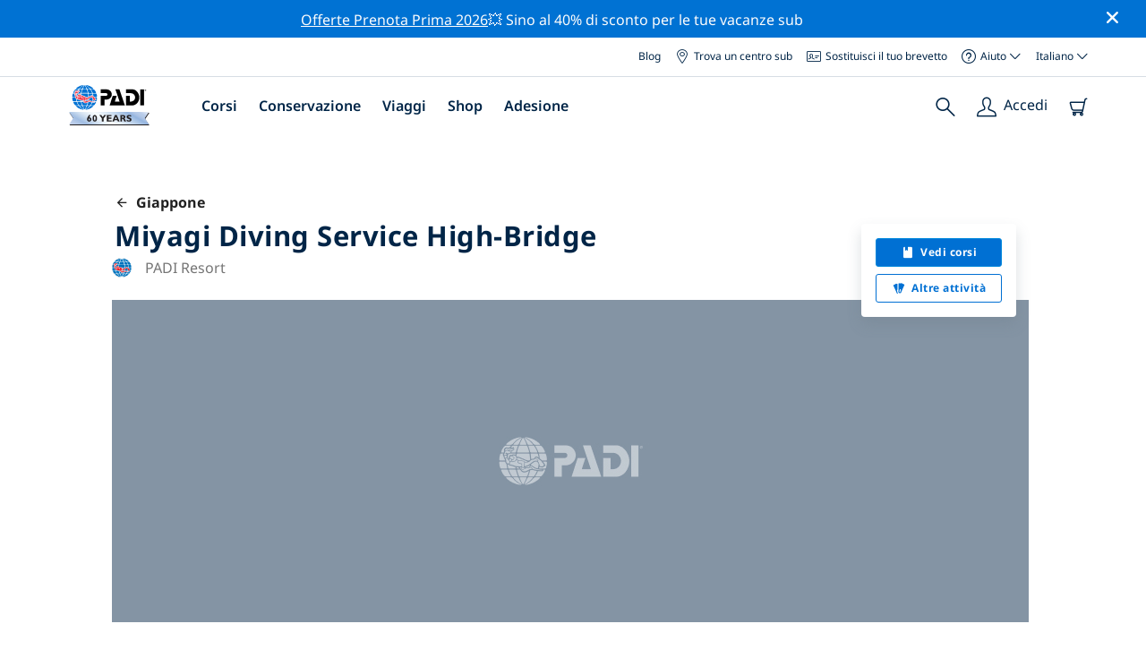

--- FILE ---
content_type: text/html; charset=utf-8
request_url: https://travel.padi.com/it/centro-sub/giappone/miyagi-diving-service-high-bridge/
body_size: 15222
content:
<!DOCTYPE html>


<html lang="it" ng-app="app">

<head>
    <!-- Start VWO Async SmartCode -->
    <link rel="preconnect" href=https://dev.visualwebsiteoptimizer.com />
    <script type='text/javascript' id='vwoCode'>
    window._vwo_code || (function() {
    var account_id=760139,
    version=2.1,
    settings_tolerance=2000,
    hide_element='body',
    hide_element_style = 'opacity:0 !important;filter:alpha(opacity=0) !important;background:none !important',
    /* DO NOT EDIT BELOW THIS LINE */
    f=false,w=window,d=document,v=d.querySelector('#vwoCode'),cK='_vwo_'+account_id+'_settings',cc={};try{var c=JSON.parse(localStorage.getItem('_vwo_'+account_id+'_config'));cc=c&&typeof c==='object'?c:{}}catch(e){}var stT=cc.stT==='session'?w.sessionStorage:w.localStorage;code={use_existing_jquery:function(){return typeof use_existing_jquery!=='undefined'?use_existing_jquery:undefined},library_tolerance:function(){return typeof library_tolerance!=='undefined'?library_tolerance:undefined},settings_tolerance:function(){return cc.sT||settings_tolerance},hide_element_style:function(){return'{'+(cc.hES||hide_element_style)+'}'},hide_element:function(){if(performance.getEntriesByName('first-contentful-paint')[0]){return''}return typeof cc.hE==='string'?cc.hE:hide_element},getVersion:function(){return version},finish:function(e){if(!f){f=true;var t=d.getElementById('_vis_opt_path_hides');if(t)t.parentNode.removeChild(t);if(e)(new Image).src='https://dev.visualwebsiteoptimizer.com/ee.gif?a='+account_id+e}},finished:function(){return f},addScript:function(e){var t=d.createElement('script');t.type='text/javascript';if(e.src){t.src=e.src}else{t.text=e.text}d.getElementsByTagName('head')[0].appendChild(t)},load:function(e,t){var i=this.getSettings(),n=d.createElement('script'),r=this;t=t||{};if(i){n.textContent=i;d.getElementsByTagName('head')[0].appendChild(n);if(!w.VWO||VWO.caE){stT.removeItem(cK);r.load(e)}}else{var o=new XMLHttpRequest;o.open('GET',e,true);o.withCredentials=!t.dSC;o.responseType=t.responseType||'text';o.onload=function(){if(t.onloadCb){return t.onloadCb(o,e)}if(o.status===200){_vwo_code.addScript({text:o.responseText})}else{_vwo_code.finish('&e=loading_failure:'+e)}};o.onerror=function(){if(t.onerrorCb){return t.onerrorCb(e)}_vwo_code.finish('&e=loading_failure:'+e)};o.send()}},getSettings:function(){try{var e=stT.getItem(cK);if(!e){return}e=JSON.parse(e);if(Date.now()>e.e){stT.removeItem(cK);return}return e.s}catch(e){return}},init:function(){if(d.URL.indexOf('__vwo_disable__')>-1)return;var e=this.settings_tolerance();w._vwo_settings_timer=setTimeout(function(){_vwo_code.finish();stT.removeItem(cK)},e);var t;if(this.hide_element()!=='body'){t=d.createElement('style');var i=this.hide_element(),n=i?i+this.hide_element_style():'',r=d.getElementsByTagName('head')[0];t.setAttribute('id','_vis_opt_path_hides');v&&t.setAttribute('nonce',v.nonce);t.setAttribute('type','text/css');if(t.styleSheet)t.styleSheet.cssText=n;else t.appendChild(d.createTextNode(n));r.appendChild(t)}else{t=d.getElementsByTagName('head')[0];var n=d.createElement('div');n.style.cssText='z-index: 2147483647 !important;position: fixed !important;left: 0 !important;top: 0 !important;width: 100% !important;height: 100% !important;background: white !important;';n.setAttribute('id','_vis_opt_path_hides');n.classList.add('_vis_hide_layer');t.parentNode.insertBefore(n,t.nextSibling)}var o='https://dev.visualwebsiteoptimizer.com/j.php?a='+account_id+'&u='+encodeURIComponent(d.URL)+'&vn='+version;if(w.location.search.indexOf('_vwo_xhr')!==-1){this.addScript({src:o})}else{this.load(o+'&x=true')}}};w._vwo_code=code;code.init();})();
    </script>
    <!-- End VWO Async SmartCode -->
    <link rel="preload" href="https://consent.trustarc.com" crossorigin="anonymous">
    <script src="//consent.trustarc.com/notice?domain=padi.com&amp;c=teconsent&amp;js=nj&amp;noticeType=bb&amp;text=true&amp;gtm=1" async="" crossorigin="" id="truste_0.795356096544334"></script>
    <script>
        <!-- GTM Event Listener -->
        var __dispatched__ = {}; //Map of previously dispatched preference levels
        /*
        First step is to register with the CM API to receive callbacks when a preference
        update occurs. You must wait for the CM API (PrivacyManagerAPI object) to exist
        on the page before registering.
        */
        var __i__ = self.postMessage && setInterval(function(){
            if(self.PrivacyManagerAPI && __i__){
                var apiObject = {PrivacyManagerAPI:
                      {action:"getConsentDecision",
                          timestamp: new Date().getTime(),
                          self: self.location.host}};
                self.top.postMessage(JSON.stringify(apiObject),"*");
                __i__ = clearInterval(__i__);
            }},50);
        /*
        Callbacks will occur in the form of a PostMessage event. This code listens for
        the appropriately formatted PostMessage event, gets the new consent decision,
        and then pushes the events into the GTM framework. Once the event is submitted,
        that consent decision is marked in the dispatched map so it does not occur
        more than once.
        */
        self.addEventListener("message", function(e, d){
            try{
                if(e.data && (d= JSON.parse(e.data)) &&
                  (d = d.PrivacyManagerAPI) && d.capabilities &&
                  d.action=="getConsentDecision"){
                    var newDecision =
                      self.PrivacyManagerAPI.callApi("getGDPRConsentDecision",
                        self.location.host).consentDecision;
                    newDecision && newDecision.forEach(function(label){
                        if(!__dispatched__[label]){
                            self.dataLayer && self.dataLayer.push({"event":"GDPR Pref Allows "+label});
                            __dispatched__[label] = 1;
                        }
                    }); }
            }catch(xx){/** not a cm api message **/} });
        <!-- GTM Event Listener -->
    </script>
    

    
        
        <link rel="stylesheet" href="https://d2p1cf6997m1ir.cloudfront.net/static/travel_dist/css/main.1767792867782.css">
        
        
        <link rel="stylesheet" href="https://d2p1cf6997m1ir.cloudfront.net/static/travel_dist/css/header/header.1753716300383.css">
        
    

    

    <meta charset="UTF-8">
    
    <link rel="shortcut icon" href="https://d2p1cf6997m1ir.cloudfront.net/static/travel_dist/images/favicon.ico">

    
      <link rel="canonical" href="https://www.padi.com/it/centro-sub/giappone/miyagi-diving-service-high-bridge/" />
    

    
    <title>
      
        Miyagi Diving Service high-bridge | Tokyo
      
      | Centro sub PADI
    </title>
    <meta name="description" content="Pianifica e prenota le immersioni con Miyagi Diving Service high-bridge in Tokyo. Visualizza foto, orari di apertura, elenco dei corsi, siti d'immersione locali e altro. ✓Corsi subacquei PADI ✓Viaggi subacquei ✓Divertimento al 100%.">
    <meta itemprop="name" content="Miyagi Diving Service high-bridge | Tokyo | Centro sub PADI">

    <meta name="description" content="Pianifica e prenota le immersioni con Miyagi Diving Service high-bridge in Tokyo. Visualizza foto, orari di apertura, elenco dei corsi, siti d'immersione locali e altro. ✓Corsi subacquei PADI ✓Viaggi subacquei ✓Divertimento al 100%.">

    <meta property="og:title" content="Miyagi Diving Service high-bridge | Tokyo | Centro sub PADI" />
    <meta property="og:description" content="Pianifica e prenota le immersioni con Miyagi Diving Service high-bridge in Tokyo. Visualizza foto, orari di apertura, elenco dei corsi, siti d'immersione locali e altro. ✓Corsi subacquei PADI ✓Viaggi subacquei ✓Divertimento al 100%." />


    <meta name="twitter:card" content="summary_large_image">
    <meta name="twitter:title" content="Miyagi Diving Service high-bridge | Dive center | PADI Adventures">
    <meta name="twitter:description" content="Pianifica e prenota immersioni con Miyagi Diving Service high-bridge. ✓ Corsi sub PADI ✓ Escursioni sub ✓ Escursioni di snorkeling ✓ Foto ✓ Orari e prezzi. Prenota e paga online.">

    
    
    
<script type="application/ld+json">
    {
  "@context": "https://schema.org/",
  "@type": "Product",
  "name": "Miyagi Diving Service high-bridge" ,
  "brand": {
      "@type": "Brand",
      "name": "Dive Center"
  },
  "url": "https://www.padi.com/it/centro-sub/giappone/miyagi-diving-service-high-bridge/",
  "image": [""],
  "description": "",
  "SKU": "22754",
  
  "additionalType": "http://www.productontology.org/id/Adventure",
  "@id": "https://www.padi.com/it/centro-sub/giappone/miyagi-diving-service-high-bridge/",
  "offers": [
  ]
}
</script>


    <meta property="og:url" content="https://www.padi.com/it/centro-sub/giappone/miyagi-diving-service-high-bridge/"/>
    <meta property="fb:app_id" content="1433556240273178"/>
    <meta property="og:site_name" content="PADI Travel"/>
    <meta name="twitter:site" content="@PADI Travel">
    <meta name="twitter:creator" content="@PADI Travel">

    <meta http-equiv="cache-control" content="no-cache">
    <meta http-equiv="expires" content="0">
    <meta http-equiv="pragma" content="no-cache">
    <meta http-equiv="X-UA-Compatible" content=“IE=edge,chrome=1”>
    <meta name="viewport"
          content="initial-scale=1, maximum-scale=5, width=device-width, height=device-height">
    <meta name="com.silverpop.brandeddomains"
          content="www.pages05.net,apps.padi.com,dive.padi.com,eventbrite.com,mypadi.padi.com,padi.com,padigear.com,pages05.net,scubaearth.com,sp.padi.com.cn,td.padi.com.cn,travel.padi.com,www.padi.co.kr,www.padi.com,www.padigear.com,www.scubaearth.com,www.travel.padi.com,www2.padi.com"
    />
    <meta name="ahrefs-site-verification" content="3bf1c1c80fe6a92bf3fac0c3c7f608082b4aae8381328e7142a6a3ea1097ce6d">
    
    <script>(function (w, d, s, l, i) {w[l] = w[l] || []; w[l].push({'gtm.start':
        new Date().getTime(), event: 'gtm.js'}); var f = d.getElementsByTagName(s)[0],
        j = d.createElement(s), dl = l != 'dataLayer' ? '&l=' + l : ''; j.async = true; j.src =
        'https://www.googletagmanager.com/gtm.js?id=' + i + dl; f.parentNode.insertBefore(j, f);
        })(window, document, 'script', 'dataLayer', 'GTM-MQW3Z7');</script>
    
    <script>
    dataLayer.push({
        "page_data_title": document.getElementsByTagName("title")[0].text,
        "event": "page_new_load_start",
        "page_slug": "/dive-center/japan/miyagi-diving-service-high-bridge/"
    });
    window.loggedUser = false;
    </script>
    
    <script async src="https://securepubads.g.doubleclick.net/tag/js/gpt.js"></script>
    <script>
        window.googletag = window.googletag || {cmd: []};
        googletag.cmd.push(function() {
            var mapping = googletag.sizeMapping()
                .addSize([1024, 0], [728, 90])
                .addSize([0,0], [320, 50])
                .build();
            var adSlot = googletag.defineSlot('/21864413585/PADI', [[728, 90], [320,50]], 'div-gpt-ad-1583872476441-0').addService(googletag.pubads());
            var adSlot2 = googletag.defineSlot('/21864413585/PADI', [[728, 90], [320,50]], 'div-gpt-ad-1583872476441-1').addService(googletag.pubads());
            adSlot.defineSizeMapping(mapping);
            adSlot2.defineSizeMapping(mapping);
            googletag.pubads().enableSingleRequest();
            googletag.enableServices();
        });
    </script>

    <script type="text/javascript">
        (function(c,l,a,r,i,t,y){
            c[a]=c[a]||function(){(c[a].q=c[a].q||[]).push(arguments)};
            t=l.createElement(r);t.async=1;t.src="https://www.clarity.ms/tag/"+i;
            y=l.getElementsByTagName(r)[0];y.parentNode.insertBefore(t,y);
        })(window, document, "clarity", "script", "dftf0m68hk");
    </script>
</head>
<body ng-controller="MainCtrl as main" class="lang-it dg-pages " chat-buttons>
<!-- /21864413585/PADI -->





<div class="flash-sale active" ng-hide="main.hideModal" style="background-color: #0072d3 ">
    <div class="container">
      <div class="description" style="color: #fcfcfc ">
        <a href=https://travel.padi.com/it/offerte-dive-resort/?page=1>Offerte Prenota Prima 2026</a>💥 Sino al 40% di sconto per le tue vacanze sub
      </div>
    </div>
    <i class="close-icon font-icons" ng-click="main.closeTopMessage()"></i>
</div>





<div id='warning-popup'></div>




    
        

<div class='padi-top-header'>
  <div class='padi-top-header__wrapper'>
    
      <a href="https://blog.padi.com?lang=it" class='padi-top-header__link padi-top-header__icons-container'>
        Blog
      </a>
    <a href="https://www.padi.com/it/dive-shops/nearby/" class='padi-top-header__link padi-top-header__icons-container'>
      <i class='padi-nav-header__icon padi-icons padi-icons--map-pin'></i>
      Trova un centro sub
    </a>
    
    <a href="https://store.padi.com/it/brevetti/" class='padi-top-header__link padi-top-header__icons-container'>
      <i class='padi-nav-header__icon padi-icons padi-icons--e-card'></i>
      Sostituisci il tuo brevetto
    </a>
    <div class="padi-top-header__dropdown-wrapper padi-top-header__icons-container">
      <div class="padi-top-header__icons-container">
        <i class='padi-nav-header__icon padi-icons padi-icons--help'></i>
        <span
            class='padi-top-header__dropdown-selected-item'
            data-navigation-elements="data-navigation-elements"
            data-region-identifier="menu-padi-help-selector">
            Aiuto
            <i class='padi-nav-header__icon padi-icons padi-icons--carret-down'></i>
        </span>
      </div>
      <ul class='padi-top-header__dropdown'>
          <li class='padi-top-header__dropdown-item'>
              <a href="https://www.padi.com/it/help"
                  class='padi-top-header__dropdown-link'
                  data-navigation-elements="data-navigation-elements"
                  data-region-identifier="menu-padi-help-selector">
                  Centro assistenza
              </a>
          </li>
          <li class='padi-top-header__dropdown-item'>
              <a href="https://www.padi.com/it/aiuto/faq"
                  class='padi-top-header__dropdown-link'
                  data-navigation-elements="data-navigation-elements"
                  data-region-identifier="menu-padi-help-selector">
                  FAQ
              </a>
          </li>
          <li class='padi-top-header__dropdown-item'>
              <a href="https://store.padi.com/it/brevetti/?utm_campaign=ww-en-rcol-tran-seo-seekadventure&utm_source=travel.padi.com&utm_medium=link&utm_content=cert_cards_2023"
                  class='padi-top-header__dropdown-link'
                  data-navigation-elements="data-navigation-elements"
                  data-region-identifier="menu-padi-help-selector">
                  Sostituisci il tuo brevetto
              </a>
          </li>
          <li class='padi-top-header__dropdown-item'>
              <a href="https://www.padi.com/it/avvisi-consumatori"
                  class='padi-top-header__dropdown-link'
                  data-navigation-elements="data-navigation-elements"
                  data-region-identifier="menu-padi-help-selector">
                  Protezione dei consumatori e avvisi
              </a>
          </li>
          <li class='padi-top-header__dropdown-item'>
              <a href="https://www.padi.com/it/contatti?lang=it"
                  class='padi-top-header__dropdown-link'
                  data-navigation-elements="data-navigation-elements"
                  data-region-identifier="menu-padi-help-selector">
                  Contatta il supporto
              </a>
          </li>
      </ul>
    </div>

    <div class="padi-top-header__dropdown-wrapper">
    <div class="padi-top-header__icons-container">
        <span
            class='padi-top-header__dropdown-selected-item'
            data-navigation-elements="data-navigation-elements"
            data-region-identifier="menu-padi-language-selector">
            Italiano
            <i class='padi-nav-header__icon padi-icons padi-icons--carret-down'></i>
        </span>
    </div>
    <ul class='padi-top-header__dropdown'>
        
            <li class='padi-top-header__dropdown-item'>
                <a
                    href="/dive-center/japan/miyagi-diving-service-high-bridge/"
                    class='padi-top-header__dropdown-link '
                    data-navigation-elements="data-navigation-elements"
                    data-region-identifier="menu-padi-language-selector">
                    English
                </a>
            
            <li class='padi-top-header__dropdown-item'>
                <a
                    href="/nl/dive-center/japan/miyagi-diving-service-high-bridge/"
                    class='padi-top-header__dropdown-link '
                    data-navigation-elements="data-navigation-elements"
                    data-region-identifier="menu-padi-language-selector">
                    Nederlands
                </a>
            
            <li class='padi-top-header__dropdown-item'>
                <a
                    href="/fr/centre-plongee/japon/miyagi-diving-service-high-bridge/"
                    class='padi-top-header__dropdown-link '
                    data-navigation-elements="data-navigation-elements"
                    data-region-identifier="menu-padi-language-selector">
                    Français
                </a>
            
            <li class='padi-top-header__dropdown-item'>
                <a
                    href="/de/tauchcenter/japan/miyagi-diving-service-high-bridge/"
                    class='padi-top-header__dropdown-link '
                    data-navigation-elements="data-navigation-elements"
                    data-region-identifier="menu-padi-language-selector">
                    Deutsch
                </a>
            
            <li class='padi-top-header__dropdown-item'>
                <a
                    href="/it/centro-sub/giappone/miyagi-diving-service-high-bridge/"
                    class='padi-top-header__dropdown-link padi-top-header__dropdown-link_active'
                    data-navigation-elements="data-navigation-elements"
                    data-region-identifier="menu-padi-language-selector">
                    Italiano
                </a>
            
            <li class='padi-top-header__dropdown-item'>
                <a
                    href="/es/centro-buceo/japon/miyagi-diving-service-high-bridge/"
                    class='padi-top-header__dropdown-link '
                    data-navigation-elements="data-navigation-elements"
                    data-region-identifier="menu-padi-language-selector">
                    Español
                </a>
            
            <li class='padi-top-header__dropdown-item'>
                <a
                    href="/ja/dive-center/japan/miyagi-diving-service-high-bridge/"
                    class='padi-top-header__dropdown-link '
                    data-navigation-elements="data-navigation-elements"
                    data-region-identifier="menu-padi-language-selector">
                    日本語
                </a>
            
            <li class='padi-top-header__dropdown-item'>
                <a
                    href="/ko/dive-center/ilbon/miyagi-diving-service-high-bridge/"
                    class='padi-top-header__dropdown-link '
                    data-navigation-elements="data-navigation-elements"
                    data-region-identifier="menu-padi-language-selector">
                    한국어
                </a>
            
            <li class='padi-top-header__dropdown-item'>
                <a
                    href="/zh-hant/dive-center/ri-ben/miyagi-diving-service-high-bridge/"
                    class='padi-top-header__dropdown-link '
                    data-navigation-elements="data-navigation-elements"
                    data-region-identifier="menu-padi-language-selector">
                    繁體中文
                </a>
            
            <li class='padi-top-header__dropdown-item'>
                <a
                    href="/zh-hans/dive-center/ri-ben/miyagi-diving-service-high-bridge/"
                    class='padi-top-header__dropdown-link '
                    data-navigation-elements="data-navigation-elements"
                    data-region-identifier="menu-padi-language-selector">
                    简体中文
                </a>
            
        </li>
    </ul>
</div>

  </div>
</div>
<header class='padi-nav-header' id='padi-new-header'>
    <div class='padi-nav-header__items'>
        <a data-navigation-elements="data-navigation-elements"
          data-region-identifier="menu-main-brand"
          href="https://www.padi.com/">
          <img
            src="https://d2p1cf6997m1ir.cloudfront.net/static/travel_dist/images/dive-guide/60th-padi.svg"
            alt="PADI logo"
            width="116"
            height="45"
            class="padi-nav-header__logo" />
        </a>

        <ul class='padi-nav-header__list padi-nav-header__main-nav'>
          <li class='padi-nav-header__list-item'>
            <span class='padi-nav-header__list-item-title'>
              <a href="https://www.padi.com/it/corsi"
              data-navigation-elements="data-navigation-elements"
              data-region-identifier="menu-main-courses"
               class='padi-nav-header__title'>Corsi</a>
              <i class='padi-nav-header__icon padi-icons padi-icons--carret-down'></i>
            </span>

            
<div class='padi-nav-header__menu-wrapper'>
    <div class='padi-nav-header__menu-column'>
        <ul class='padi-nav-header__menu-list'>
            <li
                class='padi-nav-header__menu-list-item padi-nav-header__menu-list-item_title'>
                <a
                    data-navigation-elements="data-navigation-elements"
                    data-region-identifier="menu-main-courses"
                    href="https://store.padi.com/it/formazione/impara-a-immergerti/"
                    class='padi-nav-header__menu-list-item-link'>Inizia a fare immersioni</a>
            </li>
            <li class='padi-nav-header__menu-list-item'>
                <a
                    data-navigation-elements="data-navigation-elements"
                    data-region-identifier="menu-main-courses"
                    href="https://store.padi.com/it-dk/courses/open-water-diver/p/60462-1B2C/"
                    class='padi-nav-header__menu-list-item-link'>Open Water Diver</a>
            </li>
            <li class='padi-nav-header__menu-list-item'>
                <a
                    data-navigation-elements="data-navigation-elements"
                    data-region-identifier="menu-main-courses"
                    href="https://store.padi.com/it-dk/courses"
                    class='padi-nav-header__menu-list-item-link'>Discover Scuba Diving</a>
            </li>
            <li class='padi-nav-header__menu-list-item'>
                <a
                    data-navigation-elements="data-navigation-elements"
                    data-region-identifier="menu-main-courses"
                    href="https://store.padi.com/it/formazione/impara-a-immergerti/"
                    class='padi-nav-header__menu-list-link'>Per saperne di più</a>
            </li>
        </ul>
        <ul class='padi-nav-header__menu-list padi-nav-header__menu-list_desktop'>
            <li
                class='padi-nav-header__menu-list-item padi-nav-header__menu-list-item_title'>
                <a
                    data-navigation-elements="data-navigation-elements"
                    data-region-identifier="menu-main-courses"
                    href="https://www.padi.com/it/scuba-diving-mobile-apps"
                    class='padi-nav-header__menu-list-item-link'>L'App PADI</a>
            </li>
            <li class='padi-nav-header__menu-list-item'>
                <span class='padi-nav-header__menu-list-item-link'>I tuoi eCard, Logbook, eLearning e altro ancora</span>
            </li>
            <li class='padi-nav-header__menu-list-item'>
                <a
                    data-navigation-elements="data-navigation-elements"
                    data-region-identifier="menu-main-courses"
                    href="https://www.padi.com/it/scuba-diving-mobile-apps"
                    class='padi-nav-header__menu-list-link'>Scarica l'app</a>
            </li>
        </ul>
    </div>
    <div class='padi-nav-header__menu-column'>
        <ul class='padi-nav-header__menu-list'>
            <li
                class='padi-nav-header__menu-list-item padi-nav-header__menu-list-item_title'>
                <a
                    data-navigation-elements="data-navigation-elements"
                    data-region-identifier="menu-main-courses"
                    href="https://www.padi.com/it/education/continue-learning"
                    class='padi-nav-header__menu-list-item-link'>Continua a imparare</a>
            </li>
            <li
                class='padi-nav-header__menu-list-item padi-nav-header__menu-list-item_subtitle'>Sfoglia per interesse:
            </li>
            <li class='padi-nav-header__menu-list-item'>
                <a
                    data-navigation-elements="data-navigation-elements"
                    data-region-identifier="menu-main-courses"
                    href="https://www.padi.com/it/education/continue-learning#must-haves"
                    class='padi-nav-header__menu-list-item-link'>Corsi imperdibili</a>
            </li>
            <li class='padi-nav-header__menu-list-item'>
                <a
                    data-navigation-elements="data-navigation-elements"
                    data-region-identifier="menu-main-courses"
                    href="https://www.padi.com/it/education/continue-learning#conservation"
                    class='padi-nav-header__menu-list-item-link'>Conservazione</a>
            </li>
            <li class='padi-nav-header__menu-list-item'>
                <a
                    data-navigation-elements="data-navigation-elements"
                    data-region-identifier="menu-main-courses"
                    href="https://www.padi.com/it/education/continue-learning#photography"
                    class='padi-nav-header__menu-list-item-link'>Fotografia</a>
            </li>
            <li class='padi-nav-header__menu-list-item'>
                <a
                    data-navigation-elements="data-navigation-elements"
                    data-region-identifier="menu-main-courses"
                    href="https://www.padi.com/it/education/continue-learning#cold-water"
                    class='padi-nav-header__menu-list-item-link'>Acque fredde</a>
            </li>
            <li class='padi-nav-header__menu-list-item'>
                <a
                    data-navigation-elements="data-navigation-elements"
                    data-region-identifier="menu-main-courses"
                    href="https://www.padi.com/it/education/continue-learning#safety-focus"
                    class='padi-nav-header__menu-list-item-link'>Sicurezza</a>
            </li>
            <li class='padi-nav-header__menu-list-item'>
                <a
                    data-navigation-elements="data-navigation-elements"
                    data-region-identifier="menu-main-courses"
                    href="https://www.padi.com/it/education/continue-learning#special-interests"
                    class='padi-nav-header__menu-list-item-link'>Abilità avanzate</a>
            </li>
            <li class='padi-nav-header__menu-list-item'>
                <a
                    data-navigation-elements="data-navigation-elements"
                    data-region-identifier="menu-main-courses"
                    href="https://www.padi.com/it/education/continue-learning#discovery"
                    class='padi-nav-header__menu-list-item-link'>Scoperta</a>
            </li>
            <li class='padi-nav-header__menu-list-item'>
                <a
                    data-navigation-elements="data-navigation-elements"
                    data-region-identifier="menu-main-courses"
                    href="https://www.padi.com/it/education/continue-learning"
                    class='padi-nav-header__menu-list-link'>Per saperne di più</a>
            </li>
        </ul>
    </div>
    <div class='padi-nav-header__menu-column'>
        <ul class='padi-nav-header__menu-list'>
            <li
                class='padi-nav-header__menu-list-item padi-nav-header__menu-list-item_title'>
                <a
                    data-navigation-elements="data-navigation-elements"
                    data-region-identifier="menu-main-courses"
                    href="https://www.padi.com/it/education/professional"
                    class='padi-nav-header__menu-list-item-link'>Diventa un Pro</a>
            </li>
            <li class='padi-nav-header__menu-list-item'>
                <a
                    data-navigation-elements="data-navigation-elements"
                    data-region-identifier="menu-main-courses"
                    href="https://store.padi.com/it-dk/courses/divemaster/p/60550-1B2C/"
                    class='padi-nav-header__menu-list-item-link'>Divemaster</a>
            </li>
            <li class='padi-nav-header__menu-list-item'>
                <a
                    data-navigation-elements="data-navigation-elements"
                    data-region-identifier="menu-main-courses"
                    href="https://store.padi.com/it-dk/courses"
                    class='padi-nav-header__menu-list-item-link'>Open Water Scuba Instructor</a>
            </li>
            <li class='padi-nav-header__menu-list-item'>
                <a
                    data-navigation-elements="data-navigation-elements"
                    data-region-identifier="menu-main-courses"
                    href="https://store.padi.com/it-dk/courses"
                    class='padi-nav-header__menu-list-item-link'>Istruttore di specialità</a>
            </li>
            <li class='padi-nav-header__menu-list-item'>
                <a
                    data-navigation-elements="data-navigation-elements"
                    data-region-identifier="menu-main-courses"
                    href="https://store.padi.com/it-dk/courses"
                    class='padi-nav-header__menu-list-item-link'>Master Scuba Diver Trainer</a>
            </li>
            <li class='padi-nav-header__menu-list-item'>
                <a
                    data-navigation-elements="data-navigation-elements"
                    data-region-identifier="menu-main-courses"
                    href="https://store.padi.com/it-dk/courses"
                    class='padi-nav-header__menu-list-item-link'>IDC Staff Instructor</a>
            </li>
            <li class='padi-nav-header__menu-list-item'>
                <a
                    data-navigation-elements="data-navigation-elements"
                    data-region-identifier="menu-main-courses"
                    href="https://www.padi.com/it/education/professional"
                    class='padi-nav-header__menu-list-link'>Per saperne di più</a>
            </li>
        </ul>
    </div>
    <div class='padi-nav-header__menu-column'>
        <ul class='padi-nav-header__menu-list'>
            <li
                class='padi-nav-header__menu-list-item padi-nav-header__menu-list-item_title'>Corsi consigliati</li>
            <li class='padi-nav-header__menu-list-item'>
                <a
                    data-navigation-elements="data-navigation-elements"
                    data-region-identifier="menu-main-courses"
                    href="https://www.padi.com/it/education/technical-diving"
                    class='padi-nav-header__menu-list-item-link'>
                    <img loading='lazy'
                        src="https://d2p1cf6997m1ir.cloudfront.net/static/travel_dist/images/courses/image_1.png"
                        class='padi-nav-header__menu-list-item-image'/>
                    Immersioni tecniche
                </a>
            </li>
            <li class='padi-nav-header__menu-list-item'>
                <a
                    data-navigation-elements="data-navigation-elements"
                    data-region-identifier="menu-main-courses"
                    href="https://www.padi.com/it/education/freediving"
                    class='padi-nav-header__menu-list-item-link'>
                    <img loading='lazy'
                        src="https://d2p1cf6997m1ir.cloudfront.net/static/travel_dist/images/courses/image_2.png"
                        class='padi-nav-header__menu-list-item-image'/>
                    Immersione in apnea
                </a>
            </li>
            <li class='padi-nav-header__menu-list-item'>
                <a
                    data-navigation-elements="data-navigation-elements"
                    data-region-identifier="menu-main-courses"
                    href="https://store.padi.com/it-dk/courses/efr/p/60475-1B2C/"
                    class='padi-nav-header__menu-list-item-link'>
                    <img loading='lazy'
                        src="https://d2p1cf6997m1ir.cloudfront.net/static/travel_dist/images/courses/image_3.png"
                        class='padi-nav-header__menu-list-item-image'/>
                    Emergency First Response
                </a>
            </li>
            <li class='padi-nav-header__menu-list-item'>
                <a
                    data-navigation-elements="data-navigation-elements"
                    data-region-identifier="menu-main-courses"
                    href="https://www.padi.com/it/dive/free-intro-open-water-course"
                    class='padi-nav-header__menu-list-item-link'>
                    <img loading='lazy'
                        src="https://d2p1cf6997m1ir.cloudfront.net/static/travel_dist/images/courses/image_4.png"
                        class='padi-nav-header__menu-list-item-image'/>
                    GRATIS – Introduzione alla subacquea online
                </a>
            </li>
            <li
                class='padi-nav-header__menu-list-item padi-nav-header__menu-list-item_mobile-padding'>
                <a
                    data-navigation-elements="data-navigation-elements"
                    data-region-identifier="menu-main-courses"
                    href="https://store.padi.com/it-dk/courses"
                    class='padi-nav-header__menu-list-link'>Vedi tutti i corsi</a>
            </li>
        </ul>
    </div>
</div>

          </li>
          <li class='padi-nav-header__list-item'>
            <span class='padi-nav-header__list-item-title'>
              <a href="https://www.padi.com/it/conservazione"
                data-navigation-elements="data-navigation-elements"
                data-region-identifier="menu-main-conservation"
               class='padi-nav-header__title'>Conservazione</a>
              <i class='padi-nav-header__icon padi-icons padi-icons--carret-down'></i>
            </span>
            
<div class='padi-nav-header__menu-wrapper'>
    <div class='padi-nav-header__menu-column'>
        <a
            data-navigation-elements="data-navigation-elements"
            data-region-identifier="menu-main-conservation"
            href="https://www.padi.com/it/conservazione">
            <img
                loading='lazy'
                src="https://d2p1cf6997m1ir.cloudfront.net/static/travel_dist/images/conservation/image_1.png"
                class='padi-nav-header__picture'/>
        </a>
        <ul class='padi-nav-header__menu-list'>
            <li
                class='padi-nav-header__menu-list-item padi-nav-header__menu-list-item_title'>
                <a
                    data-navigation-elements="data-navigation-elements"
                    data-region-identifier="menu-main-conservation"
                    href="https://www.padi.com/it/conservazione"
                    class='padi-nav-header__menu-list-item-link'>Conservazione degli oceani</a>
            </li>
            <li class='padi-nav-header__menu-list-item'>
                <a
                    data-navigation-elements="data-navigation-elements"
                    data-region-identifier="menu-main-conservation"
                    href="https://www.padi.com/it/csr"
                    class='padi-nav-header__menu-list-item-link'>La nostra missione</a>
            </li>
            <li class='padi-nav-header__menu-list-item'>
                <a
                    data-navigation-elements="data-navigation-elements"
                    data-region-identifier="menu-main-conservation"
                    href="https://www.padi.com/it/csr#mission-partners-affiliates"
                    class='padi-nav-header__menu-list-item-link'>Partner</a>
            </li>
            <li class='padi-nav-header__menu-list-item'>
                <a
                    data-navigation-elements="data-navigation-elements"
                    data-region-identifier="menu-main-conservation"
                    href="https://www.padi.com/it/ambassadivers"
                    class='padi-nav-header__menu-list-item-link'>PADI AmbassaDivers</a>
            </li>
            <li class='padi-nav-header__menu-list-item'>
                <a
                    data-navigation-elements="data-navigation-elements"
                    data-region-identifier="menu-main-conservation"
                    href="https://www.padi.com/it/conservazione"
                    class='padi-nav-header__menu-list-link'>Per saperne di più</a>
            </li>
        </ul>
    </div>
    <div class='padi-nav-header__menu-column'>
        <a
            data-navigation-elements="data-navigation-elements"
            data-region-identifier="menu-main-conservation"
            href="https://www.padi.com/it/conservation/take-action">
            <img
                loading='lazy'
                src="https://d2p1cf6997m1ir.cloudfront.net/static/travel_dist/images/conservation/image_2.png"
                class='padi-nav-header__picture'/>
        </a>
        <ul class='padi-nav-header__menu-list'>
            <li
                class='padi-nav-header__menu-list-item padi-nav-header__menu-list-item_title'>
                <a
                    data-navigation-elements="data-navigation-elements"
                    data-region-identifier="menu-main-conservation"
                    href="https://www.padi.com/it/conservation/take-action"
                    class='padi-nav-header__menu-list-item-link'>Agisci</a>
            </li>
            <li class='padi-nav-header__menu-list-item'>
                <a
                    data-navigation-elements="data-navigation-elements"
                    data-region-identifier="menu-main-conservation"
                    href="https://www.padi.com/it/conservation/torchbearer"
                    class='padi-nav-header__menu-list-item-link'>Unisciti al movimento</a>
            </li>
            <li class='padi-nav-header__menu-list-item'>
                <a
                    data-navigation-elements="data-navigation-elements"
                    data-region-identifier="menu-main-conservation"
                    href="/it/salvaguardia/attivita/"
                    class='padi-nav-header__menu-list-item-link'>Trova gli eventi di conservazione</a>
            </li>
            <li class='padi-nav-header__menu-list-item'>
                <a
                    data-navigation-elements="data-navigation-elements"
                    data-region-identifier="menu-main-conservation"
                    href="https://www.padi.com/it/conservation/take-action"
                    class='padi-nav-header__menu-list-link'>Vedi tutte le azioni da compiere</a>
            </li>
        </ul>
    </div>
    <div class='padi-nav-header__menu-column'>
        <a
            data-navigation-elements="data-navigation-elements"
            data-region-identifier="menu-main-conservation"
            href="https://www.padi.com/it/aware">
            <img
                loading='lazy'
                src="https://d2p1cf6997m1ir.cloudfront.net/static/travel_dist/images/conservation/image_3.png"
                class='padi-nav-header__picture'/>
        </a>
        <ul class='padi-nav-header__menu-list'>
            <li
                class='padi-nav-header__menu-list-item padi-nav-header__menu-list-item_title'>
                <a
                    data-navigation-elements="data-navigation-elements"
                    data-region-identifier="menu-main-conservation"
                    href="https://www.padi.com/it/aware"
                    class='padi-nav-header__menu-list-item-link'>PADI AWARE</a>
            </li>
            <li class='padi-nav-header__menu-list-item'>
                <a
                    data-navigation-elements="data-navigation-elements"
                    data-region-identifier="menu-main-conservation"
                    href="https://www.padi.com/aware/storia"
                    class='padi-nav-header__menu-list-item-link'>Storia e impatto</a>
            </li>
            <li class='padi-nav-header__menu-list-item'>
                <a
                    data-navigation-elements="data-navigation-elements"
                    data-region-identifier="menu-main-conservation"
                    href="https://www.padi.com/it/aware/our-work"
                    class='padi-nav-header__menu-list-item-link'>Strategia di conservazione</a>
            </li>
            <li class='padi-nav-header__menu-list-item'>
                <a
                    data-navigation-elements="data-navigation-elements"
                    data-region-identifier="menu-main-conservation"
                    href="https://www.padi.com/aware/donate"
                    class='padi-nav-header__menu-list-item-link'>Dona</a>
            </li>
            <li class='padi-nav-header__menu-list-item'>
                <a
                    data-navigation-elements="data-navigation-elements"
                    data-region-identifier="menu-main-conservation"
                    href="https://www.padi.com/it/aware"
                    class='padi-nav-header__menu-list-link'>Per saperne di più</a>
            </li>
        </ul>
    </div>
    <div class='padi-nav-header__menu-column'>
        <ul class='padi-nav-header__menu-list'>
            <li
                class='padi-nav-header__menu-list-item padi-nav-header__menu-list-item_title'>Programmi di conservazione</li>
            <li class='padi-nav-header__menu-list-item'>
                <a
                    data-navigation-elements="data-navigation-elements"
                    data-region-identifier="menu-main-conservation"
                    href="https://www.padi.com/aware/rifiuti-marini"
                    class='padi-nav-header__menu-list-item-link'>
                    <img
                        loading='lazy'
                        src="https://d2p1cf6997m1ir.cloudfront.net/static/travel_dist/images/conservation/image_4.png"
                        class='padi-nav-header__menu-list-item-image'/>
                    Detriti marini
                </a>
            </li>
            <li class='padi-nav-header__menu-list-item'>
                <a
                    data-navigation-elements="data-navigation-elements"
                    data-region-identifier="menu-main-conservation"
                    href="https://www.padi.com/aware/squali"
                    class='padi-nav-header__menu-list-item-link'>
                    <img
                        loading='lazy'
                        src="https://d2p1cf6997m1ir.cloudfront.net/static/travel_dist/images/conservation/image_5.png"
                        class='padi-nav-header__menu-list-item-image'/>
                    Protezione di squali e razze
                </a>
            </li>
            <li class='padi-nav-header__menu-list-item'>
                <a
                    data-navigation-elements="data-navigation-elements"
                    data-region-identifier="menu-main-conservation"
                    href="https://www.padi.com/aware/adotta-un-sito-di-immersioni"
                    class='padi-nav-header__menu-list-item-link'>
                    <img
                        loading='lazy'
                        src="https://d2p1cf6997m1ir.cloudfront.net/static/travel_dist/images/conservation/image_6.png"
                        class='padi-nav-header__menu-list-item-image'/>
                    Adotta un sito d'immersione
                </a>
            </li>
            <li class='padi-nav-header__menu-list-item'>
                <a
                    data-navigation-elements="data-navigation-elements"
                    data-region-identifier="menu-main-conservation"
                    href="https://www.padi.com/it/aware/our-work"
                    class='padi-nav-header__menu-list-link'>Per saperne di più</a>
            </li>
        </ul>
    </div>
</div>

          </li>
          <li class='padi-nav-header__list-item'>
            <span class='padi-nav-header__list-item-title '>
              <a href="#"
              class='padi-nav-header__title'
              data-navigation-elements="data-navigation-elements"
              data-region-identifier="menu-main-travel">Viaggi</a>
              
              <i class='padi-nav-header__icon padi-icons padi-icons--carret-down'></i>
              
            </span>
            
            

<div class='padi-nav-header__menu-wrapper'>
    <div class='padi-nav-header__menu-column'>
        <a
            data-navigation-elements="data-navigation-elements"
            data-region-identifier="menu-main-travel"
            href="https://travel.padi.com/it/s/viaggi-sub/all/">
            <img loading='lazy'
                src="https://d2p1cf6997m1ir.cloudfront.net/static/travel_dist/images/travel/image_1.png"
                class='padi-nav-header__picture'/>
        </a>
        <ul class='padi-nav-header__menu-list'>
            <li
                class='padi-nav-header__menu-list-item padi-nav-header__menu-list-item_title'>
                <a
                    data-navigation-elements="data-navigation-elements"
                    data-region-identifier="menu-main-travel"
                    href="https://travel.padi.com/it/s/viaggi-sub/all/"
                    class='padi-nav-header__menu-list-item-link'
                >
                    Dive resort
                </a>
            </li>
            <li
                class='padi-nav-header__menu-list-item padi-nav-header__menu-list-item_description'>
                PADI Dive Resort per tutte le tasche, nelle migliori località di immersione in tutto il mondo.
            </li>
            <li class='padi-nav-header__menu-list-item'>
                <a
                    data-navigation-elements="data-navigation-elements"
                    data-region-identifier="menu-main-travel"
                    href="https://travel.padi.com/it/s/viaggi-sub/all/"
                    class='padi-nav-header__menu-list-link'
                >
                    Trova e prenota
                </a>
            </li>
        </ul>
    </div>

    <div class='padi-nav-header__menu-column'>
        <a
            data-navigation-elements="data-navigation-elements"
            data-region-identifier="menu-main-travel"
            href="https://travel.padi.com/it/vacanze-crociere-sub/">
            <img loading='lazy'
                src="https://d2p1cf6997m1ir.cloudfront.net/static/travel_dist/images/travel/image_2.png"
                class='padi-nav-header__picture'/>
        </a>
        <ul class='padi-nav-header__menu-list'>
            <li
                class='padi-nav-header__menu-list-item padi-nav-header__menu-list-item_title'>
                <a
                    data-navigation-elements="data-navigation-elements"
                    data-region-identifier="menu-main-travel"
                    href="https://travel.padi.com/it/vacanze-crociere-sub/"
                    class='padi-nav-header__menu-list-item-link'
                >
                    Crociere sub
                </a>
            </li>
            <li
                class='padi-nav-header__menu-list-item padi-nav-header__menu-list-item_description'>
                Scegli tra una selezione di oltre 250 navi e 18.000 viaggi in tutto il mondo.
            </li>
            <li class='padi-nav-header__menu-list-item'>
                <a
                    data-navigation-elements="data-navigation-elements"
                    data-region-identifier="menu-main-travel"
                    href="https://travel.padi.com/it/s/crociere-sub/all/"
                    class='padi-nav-header__menu-list-link'
                >
                    Trova e prenota
                </a>
            </li>
        </ul>
    </div>
    <div class='padi-nav-header__menu-column'>
        <a
            data-navigation-elements="data-navigation-elements"
            data-region-identifier="menu-main-travel"
            href="https://travel.padi.com/it/s/immersioni/all/">
            <img loading='lazy'
                src="https://d2p1cf6997m1ir.cloudfront.net/static/travel_dist/images/travel/image_3.png"
                class='padi-nav-header__picture'/>
        </a>
        <ul class='padi-nav-header__menu-list'>
            <li
                class='padi-nav-header__menu-list-item padi-nav-header__menu-list-item_title'>
                <a
                    data-navigation-elements="data-navigation-elements"
                    data-region-identifier="menu-main-travel"
                    href="https://travel.padi.com/it/adventures/"
                    class='padi-nav-header__menu-list-item-link'
                >
                    Avventure
                </a>
            </li>
            <li
                class='padi-nav-header__menu-list-item padi-nav-header__menu-list-item_description'>
                Prenota fantastiche immersioni, escursioni di snorkeling e corsi online con migliaia di centri sub PADI.
            </li>
            <li class='padi-nav-header__menu-list-item'>
                <a
                    data-navigation-elements="data-navigation-elements"
                    data-region-identifier="menu-main-travel"
                    href="https://travel.padi.com/it/adventures/"
                    class='padi-nav-header__menu-list-link'
                >
                    Trova e prenota
                </a>
            </li>
        </ul>

        <ul class='padi-nav-header__menu-list padi-nav-header__menu-list_desktop'>
            <li
                class='padi-nav-header__menu-list-item padi-nav-header__menu-list-item_title'>
                <a
                    data-navigation-elements="data-navigation-elements"
                    data-region-identifier="menu-main-travel"
                    href="https://www.padi.com/travel-apps"
                    class='padi-nav-header__menu-list-item-link'>App PADI Adventures</a>
            </li>
            <li
                class='padi-nav-header__menu-list-item padi-nav-header__menu-list-item_description'>Prenota le tue immersioni online
            </li>
            <li class='padi-nav-header__menu-list-item'>
                <a
                    data-navigation-elements="data-navigation-elements"
                    data-region-identifier="menu-main-travel"
                    href="https://www.padi.com/travel-apps"
                    class='padi-nav-header__menu-list-link'>Scarica ora</a>
            </li>
        </ul>
    </div>

    <div class='padi-nav-header__menu-column'>
        <a
            data-navigation-elements="data-navigation-elements"
            data-region-identifier="menu-main-travel"
            href="/it/esplorazione/">
            <img loading='lazy'
                src="https://d2p1cf6997m1ir.cloudfront.net/static/travel_dist/images/travel/image_4.png"
                class='padi-nav-header__picture'/>
        </a>
        <ul class='padi-nav-header__menu-list'>
            <li
                class='padi-nav-header__menu-list-item padi-nav-header__menu-list-item_title'>
                <a
                    href="/it/esplorazione/"
                    class='padi-nav-header__menu-list-item-link'>PADI Dive Guides™</a>
            </li>
            <li
                class='padi-nav-header__menu-list-item padi-nav-header__menu-list-item_description'>
                Tutte le informazioni di cui hai bisogno per pianificare le tue vacanze subacquee in qualsiasi parte del mondo.
            </li>
            <li class='padi-nav-header__menu-list-item'>
                <a
                    data-navigation-elements="data-navigation-elements"
                    data-region-identifier="menu-main-travel"
                    href="/it/esplorazione/"
                    class='padi-nav-header__menu-list-item-link'>Esplora le guide</a>
            </li>
            <li class='padi-nav-header__menu-list-item'>
                <a
                    data-navigation-elements="data-navigation-elements"
                    data-region-identifier="menu-main-travel"
                    href="/it/dive-sites/nearby/?ordering=distance"
                    class='padi-nav-header__menu-list-item-link'>Siti d'immersione nelle vicinanze</a>
            </li>
            <li class='padi-nav-header__menu-list-item'>
                <a
                    data-navigation-elements="data-navigation-elements"
                    data-region-identifier="menu-main-travel"
                    href="/it/dive-shops/nearby/?ordering=distance"
                    class='padi-nav-header__menu-list-item-link'>Centri sub PADI nelle vicinanze</a>
            </li>
            <li class='padi-nav-header__menu-list-item'>
                <a
                    data-navigation-elements="data-navigation-elements"
                    data-region-identifier="menu-main-travel"
                    href="/it/esplorazione/"
                    class='padi-nav-header__menu-list-link'>Per saperne di più</a>
            </li>
        </ul>
    </div>
</div>


            
          </li>
          <li class='padi-nav-header__list-item'>
            <span class='padi-nav-header__list-item-title'>
              <a href="https://www.padi.com/shop-online"
              data-navigation-elements="data-navigation-elements"
              data-region-identifier="menu-main-shop"
              class='padi-nav-header__title'>Shop</a>
              <i class='padi-nav-header__icon padi-icons padi-icons--carret-down'></i>
            </span>

            
<div class='padi-nav-header__menu-wrapper'>
    
    
    <div class='padi-nav-header__menu-column'>
        <img loading='lazy'
            src="https://d2p1cf6997m1ir.cloudfront.net/static/travel_dist/images/shop/certificationcard.png"
            alt="Brevetto"
            class='padi-nav-header__picture'/>
        <ul
            class='padi-nav-header__menu-list padi-nav-header__menu-list_spacing-mobile'>
            <li
                class='padi-nav-header__menu-list-item padi-nav-header__menu-list-item_title'>
                <a
                    data-navigation-elements="data-navigation-elements"
                    data-region-identifier="menu-main-shop"
                    href="https://store.padi.com/it/brevetti/"
                    class='padi-nav-header__menu-list-item-link'>Brevetti</a>
            </li>
            <li
                class='padi-nav-header__menu-list-item padi-nav-header__menu-list-item_description'>
                Sostituisci o aggiorna il tuo brevetto, acquista un'edizione speciale o una versione Project AWARE® del tuo brevetto PADI o passa al digitale con l'acquisto di una PADI eCard™.
            </li>
            <li class='padi-nav-header__menu-list-item'>
                <a
                    data-navigation-elements="data-navigation-elements"
                    data-region-identifier="menu-main-shop"
                    href="https://store.padi.com/it/brevetti/"
                    class='padi-nav-header__menu-list-link'>Ottieni un brevetto sostitutivo</a>
            </li>
        </ul>
    </div>
    <div class='padi-nav-header__menu-column'>
        <a
            data-navigation-elements="data-navigation-elements"
            data-region-identifier="menu-main-shop"
            href="https://www.padigear.com/collezioni/uomo">
            <img loading='lazy'
                src="https://d2p1cf6997m1ir.cloudfront.net/static/travel_dist/images/shop/gift.jpg"
                alt="Regalo"
                class='padi-nav-header__picture'/>
        </a>
        <ul class='padi-nav-header__menu-list'>
            <li
                class='padi-nav-header__menu-list-item padi-nav-header__menu-list-item_title'>
                <a
                    data-navigation-elements="data-navigation-elements"
                    data-region-identifier="menu-main-shop"
                    href="https://www.padi.com/dive/give-the-gift-4ocean"
                    class='padi-nav-header__menu-list-item-link'>Guida dei regali</a>
            </li>
            <li
                class='padi-nav-header__menu-list-item padi-nav-header__menu-list-item_description'>
                Fai il regalo perfetto al tuo amante ed esploratore dell'oceano preferito.
            </li>
            <li class='padi-nav-header__menu-list-item'>
                <a
                    data-navigation-elements="data-navigation-elements"
                    data-region-identifier="menu-main-shop"
                    href="https://www.padi.com/dive/give-the-gift-4ocean"
                    class='padi-nav-header__menu-list-link'>Regala ora</a>
            </li>
        </ul>
    </div>
</div>

          </li>
          <li class='padi-nav-header__list-item'>
            <span class='padi-nav-header__list-item-title'>
              <a href="https://www.padi.com/it/dive/membership"
              data-navigation-elements="data-navigation-elements"
              data-region-identifier="menu-main-membership"
              class='padi-nav-header__title'>Adesione</a>
              <i class='padi-nav-header__icon padi-icons padi-icons--carret-down'></i>
            </span>

            
<div class='padi-nav-header__menu-wrapper'>
    
    <div class='padi-nav-header__menu-column'>
        <img
            loading='lazy'
            src="https://d2p1cf6997m1ir.cloudfront.net/static/travel_dist/images/membership/membership-1.jpg"
            class='padi-nav-header__picture'/>
        <ul class='padi-nav-header__menu-list'>
            <li
                class='padi-nav-header__menu-list-item padi-nav-header__menu-list-item_title'>
                <a
                    data-navigation-elements="data-navigation-elements"
                    data-region-identifier="menu-main-membership"
                    href="https://www.padi.com/it/education/professional"
                    class='padi-nav-header__menu-list-item-link'>PADI Pros</a>
            </li>
            <li class='padi-nav-header__menu-list-item'>
                <p class="padi-nav-header__menu-subtitle">
                    Vivi una vita che gli altri sognano solo. Condividi il tuo amore per le immersioni, vivi nuove avventure, migliora le tue abilità subacquee e aiuta a salvare l'oceano.
                </p>
            </li>

            <li class='padi-nav-header__menu-list-item'>
                <a
                    data-navigation-elements="data-navigation-elements"
                    data-region-identifier="menu-main-membership"
                    href="https://www.padi.com/it/education/professional"
                    class='padi-nav-header__menu-list-item-link'>Diventa un PADI Pro</a>
            </li>
            <li class='padi-nav-header__menu-list-item'>
                <a
                    data-navigation-elements="data-navigation-elements"
                    data-region-identifier="menu-main-membership"
                    href="https://www.padi.com/dive/free-intro-divemaster"
                    class='padi-nav-header__menu-list-item-link'>Avvia un programma Divemaster gratuito</a>
            </li>
            <li class='padi-nav-header__menu-list-item'>
                <a
                    data-navigation-elements="data-navigation-elements"
                    data-region-identifier="menu-main-membership"
                    href="https://divejobs.padi.com/"
                    class='padi-nav-header__menu-list-item-link'>Cerca lavori subacquei</a>
            </li>

            <li class='padi-nav-header__menu-list-item'>
                <a
                    data-navigation-elements="data-navigation-elements"
                    data-region-identifier="menu-main-membership"
                    href="https://www.padi.com/it/education/professional"
                    class='padi-nav-header__menu-list-link'>Inizia il tuo percorso Pro</a>
            </li>
        </ul>
    </div>
    <div class='padi-nav-header__menu-column'>
        <img
            loading='lazy'
            src="https://d2p1cf6997m1ir.cloudfront.net/static/travel_dist/images/membership/membership-2.jpg"
            class='padi-nav-header__picture'/>
        <ul class='padi-nav-header__menu-list'>
            <li
                class='padi-nav-header__menu-list-item padi-nav-header__menu-list-item_title'>
                <a
                    data-navigation-elements="data-navigation-elements"
                    data-region-identifier="menu-main-membership"
                    href="https://www.padi.com/it/padi-dive-centers/supporto-attivit%C3%A0"
                    class='padi-nav-header__menu-list-item-link'>Centri sub e Resort</a>
            </li>
            <li class='padi-nav-header__menu-list-item'>
                <a
                    data-navigation-elements="data-navigation-elements"
                    data-region-identifier="menu-main-membership"
                    href="https://www.padi.com/it/padi-dive-centers/benefici"
                    class='padi-nav-header__menu-list-item-link'>Benefici</a>
            </li>
            <li class='padi-nav-header__menu-list-item'>
                <a
                    data-navigation-elements="data-navigation-elements"
                    data-region-identifier="menu-main-membership"
                    href="https://www.padi.com/it/padi-dive-centers/livelli-attivit%C3%A0"
                    class='padi-nav-header__menu-list-item-link'>Per iniziare</a>
            </li>
            <li class='padi-nav-header__menu-list-item'>
                <a
                    data-navigation-elements="data-navigation-elements"
                    data-region-identifier="menu-main-membership"
                    href="https://www.padi.com/it/padi-dive-centers/come-cominciare"
                    class='padi-nav-header__menu-list-item-link'>Livelli di attività</a>
            </li>
            <li class='padi-nav-header__menu-list-item'>
                <a
                  data-navigation-elements="data-navigation-elements"
                  data-region-identifier="menu-main-membership"
                  href="https://divejobs.padi.com/"
                  class='padi-nav-header__menu-list-item-link'>Pubblica un lavoro</a>
            </li>
            <li class='padi-nav-header__menu-list-item'>
                <a
                    data-navigation-elements="data-navigation-elements"
                    data-region-identifier="menu-main-membership"
                    href="https://www.padi.com/it/padi-dive-centers/supporto-attivit%C3%A0"
                    class='padi-nav-header__menu-list-link'>Diventa Retailer o Resort</a>
            </li>
        </ul>
    </div>
    <div class='padi-nav-header__menu-column'>
        <img
            loading='lazy'
            src="https://d2p1cf6997m1ir.cloudfront.net/static/travel_dist/images/membership/membership-3.jpg"
            class='padi-nav-header__picture'/>
        <ul class='padi-nav-header__menu-list'>
            <li
                class='padi-nav-header__menu-list-item padi-nav-header__menu-list-item_title'>
                <a
                    data-navigation-elements="data-navigation-elements"
                    data-region-identifier="menu-main-membership"
                    href="https://www.padi.com/it/riguardo/chi-siamo"
                    class='padi-nav-header__menu-list-item-link'>A proposito di PADI</a>
            </li>
            <li class='padi-nav-header__menu-list-item'>
                <a
                    data-navigation-elements="data-navigation-elements"
                    data-region-identifier="menu-main-membership"
                    href="https://www.padi.com/it/riguardo/differenza-padi"
                    class='padi-nav-header__menu-list-item-link'>La differenza PADI</a>
            </li>
            <li class='padi-nav-header__menu-list-item'>
                <a
                    data-navigation-elements="data-navigation-elements"
                    data-region-identifier="menu-main-membership"
                    href="https://www.padi.com/it/riguardo/storia"
                    class='padi-nav-header__menu-list-item-link'>La nostra storia</a>
            </li>
            <li class='padi-nav-header__menu-list-item'>
                <a
                    data-navigation-elements="data-navigation-elements"
                    data-region-identifier="menu-main-membership"
                    href="https://www.padi.com/it/csr"
                    class='padi-nav-header__menu-list-item-link'>Responsabilità aziendale</a>
            </li>
            <li class='padi-nav-header__menu-list-item'>
                <a
                    data-navigation-elements="data-navigation-elements"
                    data-region-identifier="menu-main-membership"
                    href="https://www.padi.com/it/riguardo/carriere"
                    class='padi-nav-header__menu-list-item-link'>Lavora con PADI</a>
            </li>
            <li class='padi-nav-header__menu-list-item'>
                <a
                    data-navigation-elements="data-navigation-elements"
                    data-region-identifier="menu-main-membership"
                    href="https://www.padi.com/it/riguardo/chi-siamo"
                    class='padi-nav-header__menu-list-link'>Chi siamo</a>
            </li>
        </ul>
    </div>
</div>

          </li>
          <li class='padi-nav-header__list-item-mobile-view'>
            

<ul
    class='padi-nav-header__menu-list padi-nav-header__menu-list_with-separator'>
    <li class='padi-nav-header__menu-list-item'>
        <a
            data-navigation-elements="data-navigation-elements"
            data-region-identifier="menu-main-mobileextra"
            href="https://blog.padi.com/it/"
            class='padi-nav-header__menu-list-item-link'>Blog</a>
    </li>
    <li class='padi-nav-header__menu-list-item'>
        <a
            data-navigation-elements="data-navigation-elements"
            data-region-identifier="menu-main-mobileextra"
            href="https://www.padi.com/dive-shops/nearby/it/"
            class='padi-nav-header__menu-list-item-link'>Trova un centro sub</a>
    </li>
    <li class='padi-nav-header__menu-list-item'>
        <a
            data-navigation-elements="data-navigation-elements"
            data-region-identifier="menu-main-mobileextra"
            href="https://store.padi.com/it/brevetti/"
            class='padi-nav-header__menu-list-item-link'>Sostituisci il tuo brevetto</a>
    </li>
    <li class='padi-nav-header__menu-list-item'>
        <a
            data-navigation-elements="data-navigation-elements"
            data-region-identifier="menu-main-mobileextra"
            href="https://www.padi.com/it/help"
            class='padi-nav-header__menu-list-item-link'>Aiuto</a>
    </li>
    <li class='padi-nav-header__menu-list-item'>
        <li class='padi-nav-header__menu-list-item'>
  <span class='padi-nav-header__menu-list-item-title padi-nav-header__menu-list-item-title_toggle'>
    <span class='padi-nav-header__menu-list-item-link'>Italiano</span>
    <i class='padi-nav-header__icon padi-icons padi-icons--carret-down'></i>
  </span>

  <div class='padi-nav-header__menu-wrapper'>
    <ul class='padi-nav-header__menu-list padi-nav-header__menu-list_spacing-mobile-top'>
      
        <li class="padi-nav-header__menu-list-item">
            <a href="/dive-center/japan/miyagi-diving-service-high-bridge/" class="padi-nav-header__menu-list-item-link">English</a>
        </li>
      
        <li class="padi-nav-header__menu-list-item">
            <a href="/nl/dive-center/japan/miyagi-diving-service-high-bridge/" class="padi-nav-header__menu-list-item-link">Nederlands</a>
        </li>
      
        <li class="padi-nav-header__menu-list-item">
            <a href="/fr/centre-plongee/japon/miyagi-diving-service-high-bridge/" class="padi-nav-header__menu-list-item-link">Français</a>
        </li>
      
        <li class="padi-nav-header__menu-list-item">
            <a href="/de/tauchcenter/japan/miyagi-diving-service-high-bridge/" class="padi-nav-header__menu-list-item-link">Deutsch</a>
        </li>
      
        <li class="padi-nav-header__menu-list-item">
            <a href="/it/centro-sub/giappone/miyagi-diving-service-high-bridge/" class="padi-nav-header__menu-list-link">Italiano</a>
        </li>
      
        <li class="padi-nav-header__menu-list-item">
            <a href="/es/centro-buceo/japon/miyagi-diving-service-high-bridge/" class="padi-nav-header__menu-list-item-link">Español</a>
        </li>
      
        <li class="padi-nav-header__menu-list-item">
            <a href="/ja/dive-center/japan/miyagi-diving-service-high-bridge/" class="padi-nav-header__menu-list-item-link">日本語</a>
        </li>
      
        <li class="padi-nav-header__menu-list-item">
            <a href="/ko/dive-center/ilbon/miyagi-diving-service-high-bridge/" class="padi-nav-header__menu-list-item-link">한국어</a>
        </li>
      
        <li class="padi-nav-header__menu-list-item">
            <a href="/zh-hant/dive-center/ri-ben/miyagi-diving-service-high-bridge/" class="padi-nav-header__menu-list-item-link">繁體中文</a>
        </li>
      
        <li class="padi-nav-header__menu-list-item">
            <a href="/zh-hans/dive-center/ri-ben/miyagi-diving-service-high-bridge/" class="padi-nav-header__menu-list-item-link">简体中文</a>
        </li>
      
    </ul>
  </div>
</li>  

    </li>
</ul>
<ul
    class='padi-nav-header__menu-list padi-nav-header__menu-list_spacing-mobile-24'>
    <li
        class='padi-nav-header__menu-list-item padi-nav-header__menu-list-item_title'>
        <a
            data-navigation-elements="data-navigation-elements"
            data-region-identifier="menu-main-mobileextra"
            href="https://www.padi.com/it/scuba-diving-mobile-apps"
            class='padi-nav-header__menu-list-item-link'>App PADI</a>
    </li>
    <li
        class='padi-nav-header__menu-list-item padi-nav-header__menu-list-item_description'>
        I tuoi eCard, Logbook, eLearning e altro ancora
    </li>
    <li class='padi-nav-header__menu-list-item'>
        <a
            data-navigation-elements="data-navigation-elements"
            data-region-identifier="menu-main-mobileextra"
            href="https://www.padi.com/it/scuba-diving-mobile-apps"
            class='padi-nav-header__menu-list-link'>Scarica l'app</a>
    </li>
</ul>
<ul class='padi-nav-header__menu-list'>
    <li
        class='padi-nav-header__menu-list-item padi-nav-header__menu-list-item_title'>
        <a
            data-navigation-elements="data-navigation-elements"
            data-region-identifier="menu-main-mobileextra"
            href="https://www.padi.com/it/scuba-diving-mobile-apps"
            class='padi-nav-header__menu-list-item-link'>App PADI Adventures</a>
    </li>
    <li
        class='padi-nav-header__menu-list-item padi-nav-header__menu-list-item_description'>
        Prenota le tue immersioni online
    </li>
    <li class='padi-nav-header__menu-list-item'>
        <a
            data-navigation-elements="data-navigation-elements"
            data-region-identifier="menu-main-mobileextra"
            href="https://www.padi.com/it/scuba-diving-mobile-apps"
            class='padi-nav-header__menu-list-link'>Scarica l'app</a>
    </li>
</ul>

          </li>
        </ul>

        <div class='padi-nav-header__right-section'>
          <ul class='padi-nav-header__list'>
            <li class='padi-nav-header__list-item' id='search-container'>
              <span class='padi-nav-header__title padi-nav-header__title_no-border' id='toggle-search'>
                <i class='padi-nav-header__icon padi-icons padi-icons--search'></i>
              </span>
              
<div class='padi-nav-header__menu-wrapper'>
    <div class='padi-nav-header__search-wrapper'>
        <div class='padi-nav-header__search-input-wrapper' id='padi-search'>
            <i class='padi-icons padi-icons--search padi-nav-header__input-icon'></i>
            <input
                type="text"
                placeholder="Cerca"
                class="padi-nav-header__search-input"/>
            <span class='padi-nav-header__input-cancel' id='cancel-search'>Annulla</span>
        </div>
        <div class='padi-nav-header__search-results'>
            <ul class='padi-nav-header__menu-list'>
                <li
                    class='padi-nav-header__menu-list-item padi-nav-header__menu-list-item_title'>Link veloci</li>
                <li class='padi-nav-header__menu-list-item'>
                    <a
                        data-navigation-elements="data-navigation-elements"
                        data-region-identifier="menu-main-search"
                        href="https://store.padi.com/it/formazione/impara-a-immergerti/"
                        class='padi-nav-header__menu-list-item-link'>Impara a immergerti</a>
                </li>
                <li class='padi-nav-header__menu-list-item'>
                    <a
                        data-navigation-elements="data-navigation-elements"
                        data-region-identifier="menu-main-search"
                        href="https://store.padi.com/it/corsi/open-water-diver/p/60462-1B2C"
                        class='padi-nav-header__menu-list-item-link'>Corso Open Water Diver</a>
                </li>
                <li class='padi-nav-header__menu-list-item'>
                    <a
                        data-navigation-elements="data-navigation-elements"
                        data-region-identifier="menu-main-search"
                        href="https://www.padi.com/it/corsi"
                        class='padi-nav-header__menu-list-item-link'>Catalogo dei corsi</a>
                </li>
                <li class='padi-nav-header__menu-list-item'>
                    <a
                        data-navigation-elements="data-navigation-elements"
                        data-region-identifier="menu-main-search"
                        href="https://store.padi.com/it/corsi/enriched-air-diver/p/60468-1B2C"
                        class='padi-nav-header__menu-list-item-link'>Aria arricchita Nitrox</a>
                </li>
                <li class='padi-nav-header__menu-list-item'>
                    <a
                        data-navigation-elements="data-navigation-elements"
                        data-region-identifier="menu-main-search"
                        href="https://store.padi.com/it/corsi/divemaster/p/60550-1B2C"
                        class='padi-nav-header__menu-list-item-link'>Divemaster</a>
                </li>
            </ul>
            <ul class='padi-nav-header__menu-list'>
                <li
                    class='padi-nav-header__menu-list-item padi-nav-header__menu-list-item_title'>PADI</li>
                <li class='padi-nav-header__menu-list-item'>
                    <a
                        data-navigation-elements="data-navigation-elements"
                        data-region-identifier="menu-main-search"
                        href="https://www.padi.com/it/riguardo/chi-siamo"
                        class='padi-nav-header__menu-list-item-link'>A proposito di PADI</a>
                </li>
                <li class='padi-nav-header__menu-list-item'>
                    <a
                        data-navigation-elements="data-navigation-elements"
                        data-region-identifier="menu-main-search"
                        href="https://apps.padi.com/immersioni/sostituzione-brevetto"
                        class='padi-nav-header__menu-list-item-link'>Acquista un brevetto</a>
                </li>
                <li class='padi-nav-header__menu-list-item'>
                    <a
                        data-navigation-elements="data-navigation-elements"
                        data-region-identifier="menu-main-search"
                        href="https://www.padi.com/it/aiuto/faq"
                        class='padi-nav-header__menu-list-item-link'>FAQ</a>
                </li>
                <li class='padi-nav-header__menu-list-item'>
                    <a
                        data-navigation-elements="data-navigation-elements"
                        data-region-identifier="menu-main-search"
                        href="https://www.padi.com/it/help/certification-card-faq"
                        class='padi-nav-header__menu-list-item-link'>Brevetto - FAQ</a>
                </li>
                <li class='padi-nav-header__menu-list-item'>
                    <a
                        data-navigation-elements="data-navigation-elements"
                        data-region-identifier="menu-main-search"
                        href="https://pro.padi.com/io/dashboard"
                        class='padi-nav-header__menu-list-item-link'>Sito Pros</a>
                </li>
            </ul>
        </div>
    </div>
</div>

            </li>
            <li class='padi-nav-header__list-item' id='toggle-account-menu'>
              <span class='padi-nav-header__title padi-nav-header__title_no-border' id='account-avatar'>

              </span>
              <div class='padi-nav-header__item-mobile-nav' id='account-section'>

              </div>
            </li>
            <li class='padi-nav-header__list-item'>
              <a
                data-navigation-elements="data-navigation-elements"
                data-region-identifier="menu-main-shop"
                class='padi-nav-header__title padi-nav-header__title_no-border'>
                <i class='padi-nav-header__icon padi-icons padi-icons--cart'></i>
              </a>
            </li>
            <li class='padi-nav-header__list-item padi-nav-header__list-item_mobile' id='toggle-mobile-menu'>
              <a class='padi-nav-header__title padi-nav-header__title_no-border'>
                <i class='padi-nav-header__icon padi-icons padi-icons--menu'></i>
                <i class='padi-nav-header__icon padi-icons padi-icons--close'></i>
              </a>
            </li>
          </ul>
        </div>
    </div>
</header>

    



<div class="diveoperator-page_new  dive-center-dsl" >

    
    <div class="wrapper page-top" id="page_top">

        <div class="do-page-head">

            
            


  <div class="dive-center-back-btn">
      <a href="/it/dive-shops/giappone/">
          <i class="dsl-icons dsl-icons--back"></i>
          &nbsp;
          Giappone
      </a>
  </div>

<ol class="breadcrumb" id='dg-breadcrumbs'>
    <a id='dg-breadcrumbs-expand' class='breadcrumb__dots'>...<span>/</span></a>
    
    <li>
        
        <a
            data-navigation-elements="data-navigation-elements"
            data-region-identifier='breadcrumbs'
            href="/it/esplorazione/">Guide sub</a>
    </li>
    
    

    
    
    
        
        
        <li>
            <a
            data-navigation-elements="data-navigation-elements"
            data-region-identifier='breadcrumbs'
            href="">
                
            </a>
        </li>
    
    
    
        <li class="active">
            Miyagi Diving Service high-bridge
        </li>
    
</ol>

            

            <div class="do-title-wrapper">
                <h1 class="do-title dive-center-title" itemprop="name">
                    Miyagi Diving Service high-bridge
                </h1>
               
                
                <div class="padi-five-star-wrapper">
                    <img src="https://d2p1cf6997m1ir.cloudfront.net/static/travel_dist/images/padi-globe.png" alt='PADI logo' class='padi-globe' />
                    <span class="padi-five-star-wrapper__text">PADI Resort</span>
                </div>
                
            </div>
        </div>
        
            
            
                <div class="box-in-overlay overlay-wrapper">
                    <a href="#courses" class="dsl-btn-blue dsl-btn-blue--with-margin with-icon">
                        <i class="dsl-icons dsl-icons--book"></i>
                        Vedi corsi
                    </a>
                    <a href="#other-activities" class="dsl-btn-blue-invert with-icon">
                        <i class="dsl-icons dsl-icons--flippers"></i>
                        Altre attività
                    </a>
                </div>
            
            
        
    </div>
    

    
  


<div id="photos" class="popup-wraper start-point collage">
  
    <div id='operator-slider-wrapper' class="operator-slider">
        <div class="collage-photos">
            <div class="wrapper">
            
              
            
            
            <picture class="flex-wrap">
              <source srcSet="https://d2p1cf6997m1ir.cloudfront.net/static/travel_dist/images/dsl_placeholder.webp" type='image/webp' />
              <source srcset="https://d2p1cf6997m1ir.cloudfront.net/static/travel_dist/images/dsl_placeholder.jpg" type='image/jpeg' />
              <img src="https://d2p1cf6997m1ir.cloudfront.net/static/travel_dist/images/dsl_placeholder.jpg" alt='PADI logo' class='padi-globe' />
            </picture>
            
          </div>
        </div>
          <div class="do-bottom-buttons wrapper  hidden ">
            <button class="btn" id='view-picture'>
              Mostra le 0 foto
            </button>
            
          </div>


    </div>

  
      <!-- <div class="no-photos">Niente foto</div> -->
    

  
  
    <div class="mobile-box-in-overlay">
        <a href="#courses" class="dsl-btn-blue with-icon">
            <i class="dsl-icons dsl-icons--book"></i>
            Vedi corsi
        </a>
        <a href="#other-activities" class="dsl-btn-blue-invert with-icon">
            <i class="dsl-icons dsl-icons--flippers"></i>
            Altre attività
        </a>
    </div>
  
</div>


<script>
  window.photos = [
    
  ];
  window.virtualTourLink = 'None'
</script>

<div id='hero-lightbox'>
</div>

<div id='hero-lightbox-qr'>
</div>


</script>




    

    

    
    
    <div id="description" class="wrapper trip-wrapper">
      <div class="do-container">
        <h3 class="do-section-title">
          Dettagli
        </h3>
        <div class="dive-center-details">
          <div id='about-dc' class="wysiwyg highlights-text">
            
          </div>
          
          
        </div>
        <div class="dive-center-infobox">
          <div class="left-side">
            <div class="item-wrapper">
              <i class="dsl-icons dsl-icons--book"></i>
              <div class="info">
                <h5>Attività offerte</h5>
                <p>PADI Scuba Diver</p>
              </div>
            </div>

            <div class="item-wrapper">
              <i class="dsl-icons dsl-icons--leaf"></i>
              <div class="info">
                <h5>Premi per la conservazione</h5>
                <p>
                  
                </p>
              </div>
            </div>
            <div class="item-wrapper">
              <i class="dsl-icons dsl-icons--translate"></i>
              <div class="info">
                <h5>Lingue</h5>
                <p></p>
              </div>
            </div>
            
              <div class="item-wrapper working-hours-section">
                <i class="dsl-icons dsl-icons--calendar"></i>
                <div class="info">
                  <h5>Ore</h5>
                  <div class="working-hours">
                    
                    <div class="week-day">
                      <div class="days">
                        <span>Lun:</span>
                      </div>
                      <div class="hours">
                        
                          
                            <span class="open-times">
                            
                              —
                            
                            </span>
                          
                        
                      </div>
                      
                    </div>
                    
                    <div class="week-day">
                      <div class="days">
                        <span>Mar:</span>
                      </div>
                      <div class="hours">
                        
                          
                            <span class="open-times">
                            
                              —
                            
                            </span>
                          
                        
                      </div>
                      
                    </div>
                    
                    <div class="week-day">
                      <div class="days">
                        <span>Mer:</span>
                      </div>
                      <div class="hours">
                        
                          
                            <span class="open-times">
                            
                              —
                            
                            </span>
                          
                        
                      </div>
                      
                    </div>
                    
                    <div class="week-day">
                      <div class="days">
                        <span>Gio:</span>
                      </div>
                      <div class="hours">
                        
                          
                            <span class="open-times">
                            
                              —
                            
                            </span>
                          
                        
                      </div>
                      
                    </div>
                    
                    <div class="week-day">
                      <div class="days">
                        <span>Ven:</span>
                      </div>
                      <div class="hours">
                        
                          
                            <span class="open-times">
                            
                              —
                            
                            </span>
                          
                        
                      </div>
                      
                    </div>
                    
                    <div class="week-day">
                      <div class="days">
                        <span>Sab:</span>
                      </div>
                      <div class="hours">
                        
                          
                            <span class="open-times">
                            
                              —
                            
                            </span>
                          
                        
                      </div>
                      
                    </div>
                    
                    <div class="week-day">
                      <div class="days">
                        <span>Dom:</span>
                      </div>
                      <div class="hours">
                        
                          
                            <span class="open-times">
                            
                              —
                            
                            </span>
                          
                        
                      </div>
                      
                    </div>
                    
                  </div>
                </div>
              </div>
            
            
            <div class="item-wrapper contact-shop onlyMobile">
              <button class="dsl-btn-blue big-btn salesforce-contact" >
                
                  Contatta il centro sub
                
              </button>
            </div>
            
          </div>
          <div class="right-side">
          
            <div class="item-wrapper">
              <i class="dsl-icons dsl-icons--web"></i>
              <div class="info">
                <h5>SITO WEB</h5>
                <p>
                  <a href="http://high-bridge1.com"
                    rel="nofollow"
                    data-track-click
                    data-event-action="Contact - Website Click"
                    data-event-label="33320"
                    data-event-category="Dive Shop"
                    data-event-value="1">
                    http://high-bridge1.com
                  </a>
                </p>
              </div>
            </div>
            
            
            <div class="item-wrapper">
              <i class="dsl-icons dsl-icons--email"></i>
              <div class="info">
                <h5>E-mail</h5>
                <p>
                  <a href="mailto:info@high-bridge1.com"
                    data-track-click
                    data-event-action="Contact - Email Click"
                    data-event-label="33320"
                    data-event-category="Dive Shop"
                    data-event-value="1">
                    info@high-bridge1.com
                  </a>
                </p>
              </div>
            </div>
            <div class="item-wrapper">
              <i class="dsl-icons dsl-icons--phone"></i>
              <div class="info">
                <h5>Telefono</h5>
                <p>
                  
                    <a href="tel:+81 225-90-4416"
                      data-track-click
                      data-event-action="Contact - Telephone Click"
                      data-event-label="33320"
                      data-event-category="Dive Shop"
                      data-event-value="1">
                      +81 225-90-4416
                    </a>
                  
                </p>
              </div>
            </div>
            <div class="item-wrapper">
              <i class="dsl-icons dsl-icons--map-marker"></i>
              <div class="info">
                <h5>Indirizzo</h5>
                
                  <a
                    data-track-click
                    data-event-action="Contact - Map Address"
                    data-event-label="33320"
                    data-event-category="Dive Shop"
                    data-event-value="1"
                    target="_blank"
                    href="https://google.com/maps/search/%E3%80%92986-2265%2C%20Miyagi%20-%20%E5%AE%AE%E5%9F%8E%E7%9C%8C%2C%20%23D16%202-61-1%20%20ONAGAWA%2C%20ONAGAWACHO%20OGAGUN%2C%20Japan">
                    <p>〒986-2265, Miyagi - 宮城県, #D16 2-61-1  ONAGAWA, ONAGAWACHO OGAGUN, Japan</p>
                  </a>
                  <div class="translated-address">
                    <a
                    data-track-click
                    data-event-action="Contact - Map Address"
                    data-event-label="33320"
                    data-event-category="Dive Shop"
                    data-event-value="1"
                    target="_blank"
                    href="https://google.com/maps/search/%E3%80%92986-2265%2C%20Miyagi%20-%20%E5%AE%AE%E5%9F%8E%E7%9C%8C%2C%20%E5%AE%AE%E5%9F%8E%E7%9C%8C%E7%89%A1%E9%B9%BF%E9%83%A1%E5%A5%B3%E5%B7%9D%E7%94%BA%E5%A5%B3%E5%B7%9D2-61-1%E3%80%80%E3%82%B7%E3%83%BC%E3%83%91%E3%83%AB%E3%83%94%E3%82%A2%E5%A5%B3%E5%B7%9DD16%2C%20Japan">
                      <p>〒986-2265, Miyagi - 宮城県, 宮城県牡鹿郡女川町女川2-61-1　シーパルピア女川D16, Japan</p>
                    </a>
                  </div>
                <div class="address-links" >
                  <a class="dsl-link"
                  data-track-click
                  data-event-action="Contact - Map Address"
                  data-event-label="33320"
                  data-event-category="Dive Shop"
                  data-event-value="1"
                  target="_blank"
                  
		    href="https://www.google.com/maps/dir/?api=1&destination=%E3%80%92986-2265%2C%20Miyagi%20-%20%E5%AE%AE%E5%9F%8E%E7%9C%8C%2C%20%23D16%202-61-1%20%20ONAGAWA%2C%20ONAGAWACHO%20OGAGUN%2C%20Japan&destination_place_id=ChIJmyiHkE-7iV8R3DzkXMYPBXY"
                  
                  >
                    Ottieni indicazioni
                  </a>

                  
                  <span class="translate dsl-link " id="translate-address">
                    Traduci
                  </span>
                  
                </div>
                
              </div>
            </div>
            
            <div class="item-wrapper contact-shop">
              <button class="dsl-btn-blue big-btn salesforce-contact" >
                
                  Contatta il centro sub
                
              </button>
            </div>
            
          </div>
        </div>
      </div>


    
    <div id="courses" class="title-aside do-container dive-center-activities-list">
    </div>


    
    

    

    
    

    

    
    
    <!-- 
      

<div class="container">
  <div class="photos-container wrap">
    <h2 class="do-icon-title"><i class="general-photo-icon font-icons"></i>Galleria fotografica</h2>
    <div class="photos-list">
      
        
        
        
      
    </div>
  </div>
</div>

     -->
    
    
    
    
    
    <div id="other-activities" class="title-aside do-container dive-center-activities-list">
    </div>

    
     <div id="schedule" class="pricing schedule_new">
     </div>

    
  <div class="title-aside do-container">
    <div class="wrapper trip-wrapper">
      <h3 class="do-section-title title-top">
        Siti d'immersione
      </h3>
      <div id="where-to-dive" class="map-container dive-center"></div>
    </div>
  </div>

    
  <div id="marine-life" class="wrapper"></div>

    
<div id="more_info" class="wrapper trip-wrapper">
  <div class="title-aside do-container">
    <h3 class="do-section-title">
      Altre info
    </h3>
    <div class="dive-center-infobox">
      <div class="left-side">
        <div class="item-wrapper">
          <i class="dsl-icons dsl-icons--information"></i>
          <div class="info">
            <h5>Servizi</h5>
            <p></p>
          </div>
        </div>
        <div class="item-wrapper">
          <i class="dsl-icons dsl-icons--accessible"></i>
          <div class="info">
            <h5>Servizi adattabili
              <span data-icon='dsl-icons dsl-icons--information' data-tooltip="La PADI Adaptive Services Facility è un'operazione che soddisfa le esigenze di subacquei con problemi fisici, psicologici o mentali nei suoi programmi di addestramento subacqueo e nelle altre attività subacquee"></span>
            </h5>
            <p></p>
          </div>
        </div>
        <div class="item-wrapper">
          <i class="dsl-icons dsl-icons--deck"></i>
          <div class="info">
            <h5>Servizi</h5>
            <p></p>
          </div>
        </div>
        

      </div>
      <div class="right-side">
        <div class="item-wrapper">
          <i class="dsl-icons dsl-icons--scuba-tanks"></i>
          <div class="info">
            <h5>NOLEGGIO ATTREZZATURA</h5>
            <p></p>
          </div>
        </div>
        <div class="item-wrapper">
          <i class="dsl-icons dsl-icons--store"></i>
          <div class="info">
            <h5>ASSISTENZA E RIPARAZIONE ATTREZZATURA</h5>
            <p></p>
          </div>
        </div>
        <div class="item-wrapper">
          <i class="dsl-icons dsl-icons--credit-card"></i>
          <div class="info">
            <h5>Metodi di pagamento</h5>
            <p></p>
          </div>
        </div>
        
        <div class="item-wrapper contact-shop">
          <button class="dsl-btn-blue big-btn salesforce-contact" >
            
              Contatta il centro sub
            
          </button>
        </div>
        
      </div>
    </div>
  </div>
</div>

    
    
    
    
    



    
    
    
    
    
    <!--    -->
    <!--    <div class="do-sticky-bottom dive-center-sticky-bottom">-->
    <!--        -->
    <!--        <a class="btn-red" href="#schedule" no-header="true" smooth-scroll="smooth-scroll">-->
    <!--            Vedi programma-->
    <!--        </a>-->
    <!--        -->
    <!--    </div>-->
    <!--    -->
    
    



</div>
<div id='custom_popup'></div>
<style>
    @media (max-width: 768px) {
        #riq_requestcall #riq_dilricn2nw {
            left: 80px;
            right: auto;
            bottom: 8px;
            box-shadow: none;
        }}
</style>
<script>
    window.shop = {
        monthsAmountWithProducts: +"",
        id: "22754",
        slug: "miyagi-diving-service-high-bridge",
        kind: 0,
    onRequest: false,
    title: "Miyagi Diving Service high-bridge",
      countrySlug: "giappone",
      countryTitleIn: "in Giappone",
      currency: "USD",
      includeFreeDiveInsurance: true,
    itinerariesLength: [],
    allowedPriceRanges: "",
      haveProducts: "",
      fleetTitle: "",
      areaFormat: 10,
    operatorImg: 
    "https://d2p1cf6997m1ir.cloudfront.net/media/thumbnails/17/50/17506045d28b7e5cead97b01792dfcf0.webp?s=789ccb4d4dc94cd44f494d4b2ccd29298631e28b33f20be20b32934b4a8b52f5b20ad20132b90f7f&amp;g=783835&amp;p=[base64]&amp;sign=a6725ba114584a8f95618fde5fa1df839fbb266a562b288d6b7d950341f5e78bad5e456aa7a1ee70a0ca18b0722efae0f6cbc139595077d4a04621673a7e886e"
    ,
    background:  null ,
    minimumPrice: '',
    minimalNumberOfNights: 1,
    
    tripAdvisor: null,
    resortTripAdvisor: null,
    scubaTribe: null
    };
    window.marketPlace = {
        slug: '',
    }
    
    window.shopUrl = "/it/centro-sub/giappone/miyagi-diving-service-high-bridge/";
    window.popup = {
        showPopup: false,
    popupContent: ``,
    };
    window.translationIds = [];
</script>



    
        

<div class="footer">
    <div class="homepage-section">
        <div class="footer-content">
            <div class="content">
                <div class="content-nav">
                    <ul class="nav-list">
                        <li class="nav-list-item">
                            <a
                                href=""
                                data-navigation-elements="data-navigation-elements"
                                data-region-identifier='menu-padi-services'
                                class="nav-list-item__link">
                                Trova un Dive Center/Resort
                            </a>
                        </li>
                        <li class="nav-list-item">
                            <a
                                href="https://store.padi.com/it/brevetti/"
                                data-navigation-elements="data-navigation-elements"
                                data-region-identifier='menu-padi-services'
                                class="nav-list-item__link">
                                Sostituisci il tuo brevetto
                            </a>
                        </li>
                        <li class="nav-list-item">
                            <a
                                data-navigation-elements="data-navigation-elements"
                                data-region-identifier='menu-padi-services'
                                href="https://apps.dan.org/join-dan/?rc=padi&utm_source=padi.com&utm_medium=referral&utm_campaign=padi&utm_term=get-dive-insurance&utm_content=txtlink-footer"
                                class="nav-list-item__link">
                                Ottieni un'assicurazione sub
                            </a>
                        </li>
                        <li class="nav-list-item">
                            <a
                                data-navigation-elements="data-navigation-elements"
                                data-region-identifier='menu-padi-services'
				href=""
                                class="nav-list-item__link">
                                Prenota una vacanza sub
                            </a>
                        </li>
                        <li class="nav-list-item">
                            <a
                                data-navigation-elements="data-navigation-elements"
                                data-region-identifier='menu-padi-services'
                                href="https://www.padigear.com/"
                                class="nav-list-item__link">
                                Acquista articoli PADI
                            </a>
                        </li>
                        <li class="nav-list-item">
                            <a
                                data-navigation-elements="data-navigation-elements"
                                data-region-identifier='menu-padi-services'
                                href="https://www.padi.com/it/scuba-diving-mobile-apps"
                                class="nav-list-item__link">
                                Scarica l'app
                            </a>
                        </li>
                    </ul>
                </div>
                <div class="content-nav content-nav-dropdown">
                    <span
                        id="dropDownBtn1"
                        class="drop-nav-title footer-content-title"
                        data-navigation-elements="data-navigation-elements"
                        data-region-identifier='menu-padi-inside-padi'>
                        Inside PADI
                        <span class="icon material-icons icon-keyboard_arrow_down">keyboard_arrow_down</span>
                    </span>
                    <ul class="drop-nav-list">
                        <li class="drop-nav-list-item footer-content-text">
                            <a
                                href="https://www.padi.com/it/riguardo/chi-siamo"
                                data-navigation-elements="data-navigation-elements"
                                data-region-identifier='menu-padi-inside-padi'
                                class="drop-nav-list-item__link">
                                Chi siamo
                            </a>
                        </li>
                        <li class="drop-nav-list-item footer-content-text">
                            <a
                                href="https://www.padi.com/it/riguardo/differenza-padi"
                                data-navigation-elements="data-navigation-elements"
                                data-region-identifier='menu-padi-inside-padi'
                                class="drop-nav-list-item__link">
                                La differenza PADI
                            </a>
                        </li>
                        <li class="drop-nav-list-item footer-content-text">
                            <a
                                href="https://www.padi.com/it/riguardo/storia"
                                data-navigation-elements="data-navigation-elements"
                                data-region-identifier='menu-padi-inside-padi'
                                class="drop-nav-list-item__link">
                                La nostra storia
                            </a>
                        </li>
                        <li class="drop-nav-list-item footer-content-text">
                            <a
                                href="https://www.padi.com/it/about/corporate-responsibility?lang=it"
                                data-navigation-elements="data-navigation-elements"
                                data-region-identifier='menu-padi-inside-padi'
                                class="drop-nav-list-item__link">
                                Responsabilità aziendale
                            </a>
                        </li>
                        <li class="drop-nav-list-item footer-content-text">
                            <a
                                href="https://www.padi.com/it/riguardo/carriere"
                                data-navigation-elements="data-navigation-elements"
                                data-region-identifier='menu-padi-inside-padi'
                                class="drop-nav-list-item__link">
                                Lavorare in PADI
                            </a>
                        </li>
                    </ul>
                </div>
                <div class="content-nav content-nav-dropdown">
                    <span
                        id="dropDownBtn2"
                        class="drop-nav-title footer-content-title"
                        data-navigation-elements="data-navigation-elements"
                        data-region-identifier='menu-padi-corporate-information'>
                        Informazioni aziendali
                        <span class="icon material-icons icon-keyboard_arrow_down">keyboard_arrow_down</span>
                    </span>
                    <ul class="drop-nav-list">
                        <li class="drop-nav-list-item footer-content-text">
                            <a
                                href="https://www.padi.com/it/corporate/informazioni-azienda?lang=it"
                                data-navigation-elements="data-navigation-elements"
                                data-region-identifier='menu-padi-corporate-information'
                                class="drop-nav-list-item__link">
                                Statistiche aziendali
                            </a>
                        </li>
                        <li class="drop-nav-list-item footer-content-text">
                            <a
                                href="https://www.padi.com/it/corporate/stampa?lang=it"
                                data-navigation-elements="data-navigation-elements"
                                data-region-identifier='menu-padi-corporate-information'
                                class="drop-nav-list-item__link">
                                Stampa
                            </a>
                        </li>
                        <li class="drop-nav-list-item footer-content-text">
                            <a
                                href="https://www.padi.com/it/corporate/partner-padi?lang=it"
                                data-navigation-elements="data-navigation-elements"
                                data-region-identifier='menu-padi-corporate-information'
                                class="drop-nav-list-item__link">
                                I nostri partner
                            </a>
                        </li>
                        <li class="drop-nav-list-item footer-content-text">
                            <a
                                href="https://www.padi.com/it/corporate/fai-pubblicita-con-padi?lang=it"
                                data-navigation-elements="data-navigation-elements"
                                data-region-identifier='menu-padi-corporate-information'
                                class="drop-nav-list-item__link">
                                Pubblicità
                            </a>
                        </li>
                    </ul>
                </div>
                <div class="content-nav content-nav-dropdown">
                    <span
                        class="drop-nav-title footer-content-title last-item"
                        data-navigation-elements="data-navigation-elements"
                        data-region-identifier='menu-padi-dive-center-resorts'>
                        PADI Dive Center & Resort
                        <span class="icon material-icons icon-keyboard_arrow_down">keyboard_arrow_down</span>
                    </span>
                    <ul class="drop-nav-list">
                        <li class="drop-nav-list-item footer-content-text">
                            <a
                                href="https://www.padi.com/it/padi-dive-centers/benefici"
                                data-navigation-elements="data-navigation-elements"
                                data-region-identifier='menu-padi-dive-center-resorts'
                                class="drop-nav-list-item__link">
                                Perché diventare partner PADI?
                            </a>
                        </li>
                        <li class="drop-nav-list-item footer-content-text">
                            <a
                                href="https://www.padi.com/it/padi-dive-centers/come-cominciare"
                                data-navigation-elements="data-navigation-elements"
                                data-region-identifier='menu-padi-dive-center-resorts'
                                class="drop-nav-list-item__link">
                                Livelli Dive Center/Resort
                            </a>
                        </li>
                        <li class="drop-nav-list-item footer-content-text">
                            <a
                                href="https://www.padi.com/it/padi-dive-centers/livelli-attivit%C3%A0"
                                data-navigation-elements="data-navigation-elements"
                                data-region-identifier='menu-padi-dive-center-resorts'
                                class="drop-nav-list-item__link">
                                Aprire il tuo business subacqueo
                            </a>
                        </li>
                        <li class="drop-nav-list-item footer-content-text">
                            <a
                                href="https://www.padi.com/it/padi-dive-centers/pianificazione-attivit%C3%A0?lang=it"
                                data-navigation-elements="data-navigation-elements"
                                data-region-identifier='menu-padi-dive-center-resorts'
                                class="drop-nav-list-item__link">
                                Aiuto per la pianificazione del tuo business
                            </a>
                        </li>
                        <li class="drop-nav-list-item footer-content-text">
                            <a
                                href="https://www.padi.com/it/padi-dive-centers/ruolino-di-marcia-attivit%C3%A0?lang=it"
                                data-navigation-elements="data-navigation-elements"
                                data-region-identifier='menu-padi-dive-center-resorts'
                                class="drop-nav-list-item__link">
                                Quanto tempo ci vuole?
                            </a>
                        </li>
                        <li class="drop-nav-list-item footer-content-text">
                            <a
                                href="https://www.padi.com/it/padi-dive-centers/supporto-attivit%C3%A0"
                                data-navigation-elements="data-navigation-elements"
                                data-region-identifier='menu-padi-dive-center-resorts'
                                class="drop-nav-list-item__link">
                                Diventa Retailer o Resort
                            </a>
                        </li>
                        <li class="drop-nav-list-item footer-content-text">
                            <a
                                href="https://www.padi.com/it/padi-dive-centers/supporto-regionale?lang=it"
                                data-navigation-elements="data-navigation-elements"
                                data-region-identifier='menu-padi-dive-center-resorts'
                                class="drop-nav-list-item__link">
                                Supporto regionale
                            </a>
                        </li>
                    </ul>
                </div>
            </div>
            <div class="updates">
                <div class="updates-title footer-content-title">Notiziario</div>
                <p class="updates-description footer-content-text">Iscriviti per ricevere le ultime notizie e offerte.</p>
                <a
                    href="https://www.padi.com/it/contatti/dear-fellow-diver?lang=it"
                    class="updates-btn">
                    Iscriviti
                </a>
                <ul class="updates-list">
                    <li class="updates-list-item footer-content-text">
                        <a
                            href="https://www.instagram.com/paditv/"
                            class="updates-list-item__link"
                            target="_blank">
                            <img width='24' height='24'
                                src="https://d2p1cf6997m1ir.cloudfront.net/static/travel_dist/images/dive-guide/24px--instagram.svg"
                                alt="instagram"/>
                        </a>
                    </li>
                    <li class="updates-list-item footer-content-text">
                        <a
                            href="https://twitter.com/PADI"
                            class="updates-list-item__link"
                            target="_blank">
                            <img width='24' height='24'
                                src="https://d2p1cf6997m1ir.cloudfront.net/static/travel_dist/images/dive-guide/24px--twitter.svg"
                                alt="twitter"/>
                        </a>
                    </li>
                    <li class="updates-list-item footer-content-text">
                        <a
                            href="https://www.facebook.com/PADI"
                            class="updates-list-item__link"
                            target="_blank">
                            <img width='24' height='24'
                                src="https://d2p1cf6997m1ir.cloudfront.net/static/travel_dist/images/dive-guide/24px--facebook.svg"
                                alt="facebook"/>
                        </a>
                    </li>
                    <li class="updates-list-item footer-content-text">
                        <a
                            href="https://www.youtube.com/PADI"
                            class="updates-list-item__link"
                            target="_blank">
                            <img width='24' height='24'
                                src="https://d2p1cf6997m1ir.cloudfront.net/static/travel_dist/images/dive-guide/24px--youtube.svg"
                                alt="youtube"/>
                        </a>
                    </li>
                </ul>
            </div>
        </div>

        <div class="footer-container">
            <div class="footer-logo">
                <img
                    width='213'
                    height='40'
                    src="https://d2p1cf6997m1ir.cloudfront.net/static/travel_dist/images/dive-guide/Alt-Light.svg"
                    alt="logo"/>
            </div>
            <ul class="footer-list">
                <li class="footer-list-item">© PADI 2026</li>
                <li class="footer-list-item">
                    <a
                        href="https://www.padi.com/it/privacy?lang=it"
                        class="footer-list-item__link">
                        Privacy
                    </a>
                </li>
                <li class="footer-list-item">
                    <a
                        href="https://www.padi.com/it/downloads?lang=it"
                        class="footer-list-item__link">
                        Moduli
                    </a>
                </li>
                <li class="footer-list-item">
                    <a
                        href="https://www.padi.com/it/contatti?lang=it"
                        class="footer-list-item__link">
                        Contatti
                    </a>
                </li>
                <li id="teconsent" consent="0,1,2" aria-label="Open Cookie Preferences Modal"
                  class="footer-list-item truste_caIcon_display trustarc"
                  role="complementary">
                </li>
            </ul>
        </div>
    </div>
</div>

    



    <div class="wishlist-message fade-onload" id='wishlist-popup'>
    <span class="close" id="close-wishlist">x</span>
    <p class="title">Salva quel preferito</p>
    <p>Con un account PADI Travel, puoi fare in modo che i tuoi operatori subacquei preferiti tornino in un secondo momento su qualsiasi dispositivo o computer</p>
    <a href="/it/login/" target="_self">Accedi o registrati</a>
</div>





<script src="https://d2p1cf6997m1ir.cloudfront.net/static/money/money.js"></script>
<div id="consent_blackbar" data-once="trustArcConsentManager"></div>




<script src="https://d2p1cf6997m1ir.cloudfront.net/static/travel-app/dist/vendors.1767784311340.js"></script>



<script>
  window.signup_url = "https://travel.padi.com/it/iscriviti/?source=padi-nav-header";
  window.logout_url = "https://travel.padi.com/it/logout/?source=padi-nav-header";
  window.adventuresPadiDomain = "https://travel.padi.com/";
  window.englishUrl = "/dive-center/japan/miyagi-diving-service-high-bridge/";
  window.staticPath = "https://d2p1cf6997m1ir.cloudfront.net/static/";
  window.isSSR = true;
  window.currency = "USD";;
  window.languageCode = 'it';
</script>
<script type='text/javascript'>
  //<![CDATA[
  fx.rates = {'AED': 3.672501, 'AFN': 65.497936, 'ALL': 83.205342, 'AMD': 379.715794, 'ANG': 1.79008, 'AOA': 915.999821, 'ARS': 1429.487697, 'AUD': 1.49266, 'AWG': 1.8, 'AZN': 1.692896, 'BAM': 1.682865, 'BBD': 2.013707, 'BDT': 122.286899, 'BGN': 1.67937, 'BHD': 0.377055, 'BIF': 2960.104289, 'BMD': 1, 'BND': 1.287092, 'BOB': 6.908539, 'BRL': 5.369494, 'BSD': 0.999841, 'BTC': 1.07582e-05, 'BTN': 90.70759, 'BWP': 13.353296, 'BYN': 2.883448, 'BYR': 19600, 'BZD': 2.010867, 'CAD': 1.38911, 'CDF': 2174.999844, 'CHF': 0.798995, 'CLF': 0.022456, 'CLP': 886.670109, 'CNH': 6.95621, 'CNY': 6.96885, 'COP': 3690.93, 'CRC': 488.646435, 'CUC': 1, 'CUP': 26.5, 'CVE': 94.877322, 'CZK': 20.89765, 'DJF': 178.043943, 'DKK': 6.427675, 'DOP': 63.698707, 'DZD': 130.194935, 'EGP': 47.4225, 'ERN': 15, 'ETB': 156.012167, 'EUR': 0.860303, 'FJD': 2.281594, 'FKP': 0.74795, 'GBP': 0.745945, 'GEL': 2.689624, 'GGP': 0.74795, 'GHS': 10.833043, 'GIP': 0.74795, 'GMD': 74.000309, 'GNF': 8753.339615, 'GTQ': 7.665733, 'GYD': 209.140541, 'HKD': 7.79803, 'HNL': 26.367575, 'HRK': 6.481698, 'HTG': 130.971639, 'HUF': 332.07104, 'IDR': 16953, 'ILS': 3.16423, 'IMP': 0.74795, 'INR': 90.90204, 'IQD': 1309.774261, 'IRR': 42125.000158, 'ISK': 125.779894, 'JEP': 0.74795, 'JMD': 157.780388, 'JOD': 0.709009, 'JPY': 157.941044, 'KES': 128.950368, 'KGS': 87.449806, 'KHR': 4025.245985, 'KMF': 424.999928, 'KPW': 899.999096, 'KRW': 1474.380018, 'KWD': 0.30807, 'KYD': 0.833172, 'KZT': 511.261116, 'LAK': 21618.761213, 'LBP': 89534.110318, 'LKR': 309.726937, 'LRD': 180.470407, 'LSL': 16.370974, 'LTL': 2.95274, 'LVL': 0.60489, 'LYD': 5.43287, 'MAD': 9.205161, 'MDL': 17.141849, 'MGA': 4646.42032, 'MKD': 52.941657, 'MMK': 2099.729949, 'MNT': 3564.034934, 'MOP': 8.032542, 'MRU': 40.033041, 'MUR': 46.279501, 'MVR': 15.459972, 'MWK': 1733.717093, 'MXN': 17.63968, 'MYR': 4.055003, 'MZN': 63.905582, 'NAD': 16.370974, 'NGN': 1420.179829, 'NIO': 36.792765, 'NOK': 10.08848, 'NPR': 145.131799, 'NZD': 1.730415, 'OMR': 0.38448, 'PAB': 0.999841, 'PEN': 3.35962, 'PGK': 4.271265, 'PHP': 59.4565, 'PKR': 279.812422, 'PLN': 3.63355, 'PYG': 6833.679664, 'QAR': 3.635308, 'RON': 4.379702, 'RSD': 100.974986, 'RUB': 77.925718, 'RWF': 1457.771353, 'SAR': 3.750016, 'SBD': 8.123611, 'SCR': 13.921106, 'SDG': 601.500254, 'SEK': 9.229235, 'SGD': 1.285531, 'SHP': 0.750259, 'SLE': 24.149701, 'SLL': 20969.499267, 'SOS': 570.391117, 'SRD': 38.358497, 'STD': 20697.981008, 'STN': 21.080981, 'SVC': 8.748177, 'SYP': 11059.574895, 'SZL': 16.37519, 'THB': 31.249789, 'TJS': 9.293357, 'TMT': 3.51, 'TND': 2.932494, 'TOP': 2.40776, 'TRY': 43.2705, 'TTD': 6.788936, 'TWD': 31.547503, 'TZS': 2524.057007, 'UAH': 43.35592, 'UGX': 3554.511545, 'USD': 1, 'UYU': 38.694356, 'UZS': 11967.11367, 'VES': 341.315298, 'VND': 26265, 'VUV': 120.33514, 'WST': 2.790189, 'XAF': 564.417025, 'XAG': 0.010737, 'XAU': 0.000214, 'XCD': 2.702551, 'XCG': 1.801951, 'XDR': 0.701954, 'XOF': 564.417025, 'XPF': 102.617053, 'YER': 238.474987, 'ZAR': 16.434295, 'ZMK': 9001.201978, 'ZMW': 20.071675, 'ZWL': 321.999592};
  fx.discount = 0,0;
  fx.conversion_percent = 3,00
  // ]]>
</script>




  <script type="text/javascript">
    window.dataLayer.push({
      padi_store_number: 33320,
      page_content_type: 'Travel - Dive Center Profile',
      page_slug: '/dive-center/japan/miyagi-diving-service-high-bridge/'
    })
    window.diveCenterId = '22754';
    window.affiliateId = '33320';
    window.distanceToUser = '';
    window.unableOpenPopup = "Non siamo riusciti ad aprire il modulo di contatto. Disattiva il blocco degli annunci e riprova";

    //data for SF popup
    window.shopInfo = {
      email: 'info@high-bridge1.com',
      affiliateId: '33320',
      title: "Miyagi Diving Service high-bridge",
      locationTitle: " Tokyo ",
      countryTitle: "Giappone",

    };
    window.diveCenterPoints = {
      id: 'dc',
      isDiveShop: true,
      
      title: "Miyagi Diving Service high-bridge",
      latitude: '38.4463',
      longitude: '141.445',
    }

    //TODO: add context variables
    window.divePlaces = [];
    window.locationBounds = false;
    window.marineLife = [{"january": 20, "february": 20, "march": 20, "april": 20, "may": 20, "june": 20, "july": 20, "august": 20, "september": 20, "october": 20, "november": 20, "december": 20, "id": 102067, "title": "Pesce Dango", "group": null, "order": 0}];
    window.courseFilters = [{"title": "Immersioni subacquee", "query_name": "courses", "items": [{"id": [83, 52], "title": "Giovani", "subitems": []}, {"id": [8, 92, 91, 82, 36, 124, 223], "title": "Principiante", "subitems": []}, {"id": [50, 59, 40, 77, 85, 88, 7, 64, 73, 72, 51, 62, 45, 84, 6, 49, 65, 17, 58, 31, 67, 14, 54, 289, 4, 157, 29, 78, 61, 55, 69, 46, 53, 34, 86], "title": "Formazione continua", "subitems": []}, {"id": [9, 89, 41, 22, 70, 30, 10, 28, 190, 56, 39], "title": "Professionale", "subitems": []}]}, {"title": "Immersioni tecniche", "query_name": "course_tag", "items": [{"id": "deep", "title": "Deep", "subitems": [], "course": [16, 48, 15, 47, 75, 32, 20]}, {"id": "trimix", "title": "Trimix", "subitems": [], "course": [87, 60, 24, 192]}, {"id": "rebreather", "title": "Rebreather", "subitems": [], "course": [48, 79, 37, 42, 76, 71, 13, 63, 12]}, {"id": "sidemount", "title": "Sidemount", "subitems": [], "course": [35, 18]}, {"id": "gas-blender", "title": "Gas Blender", "subitems": [], "course": [3, 38, 193, 194]}, {"id": "professional", "title": "Professional", "subitems": [], "course": [70, 18, 32, 20, 24, 13, 63, 12, 38, 256]}]}, {"title": "Immersione in apnea", "query_name": "courses", "items": [{"id": [5, 158, 21, 26], "title": "Principiante", "subitems": []}, {"id": [74, 43], "title": "Formazione continua", "subitems": []}, {"id": [11, 23, 27, 33], "title": "Professionale", "subitems": []}]}, {"title": "Mermaid", "query_name": "courses", "items": [{"id": [19, 25, 44, 80, 191], "title": "", "subitems": []}]}, {"title": "Primo soccorso", "query_name": "courses", "items": [{"id": [161, 160, 159, 2, 57], "title": "", "subitems": []}]}, {"title": "Conservazione", "query_name": "course_tag", "items": [{"id": ["conservation"], "title": "", "subitems": [], "course": [81, 68, 66, 1]}]}];
    window.isBookableActivitiesExists =  false ;
    window.countryCode = 'US'
    window.wechatQr = ''
  </script>
  <script src="https://d2p1cf6997m1ir.cloudfront.net/static/travel-app/widget/adventure-widget.js"></script>
  
      
        <script src="https://d2p1cf6997m1ir.cloudfront.net/static/travel-app/dist/runtime.1767784311340.js"></script>
      
      
        <script src="https://d2p1cf6997m1ir.cloudfront.net/static/travel-app/dist/main.1767784311340.js"></script>
      
      
        <script src="https://d2p1cf6997m1ir.cloudfront.net/static/travel-app/dist/dive_center.1767784311340.js"></script>
      
      <script>
        window.templatePath = 'https://d2p1cf6997m1ir.cloudfront.net/static/travel_dist/';
      </script>
    



    <link href="https://fonts.googleapis.com/icon?family=Material+Icons|Material+Icons+Outlined|Material+Icons+Two+Tone|Material+Icons+Round|Material+Icons+Sharp"
          rel="stylesheet">
</body>
</html>
